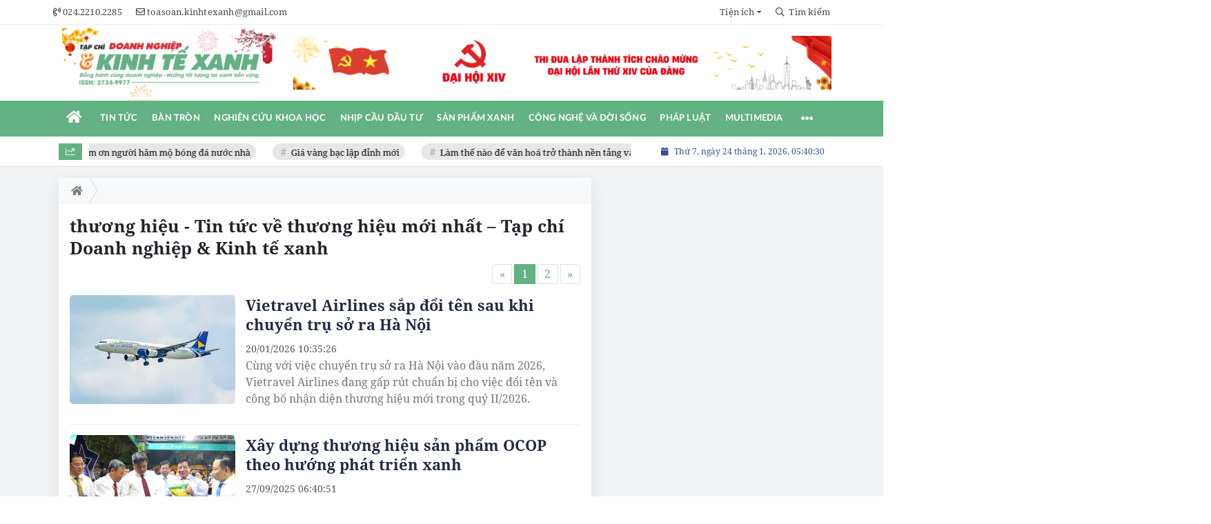

--- FILE ---
content_type: text/html; charset=UTF-8
request_url: https://www.doanhnghiepkinhtexanh.vn/tag/thuong-hieu.html
body_size: 24609
content:
<!DOCTYPE html>
<html lang="vi" xmlns="http://www.w3.org/1999/xhtml">
<head>
    <meta charset="utf-8"/>
    <meta http-equiv="X-UA-Compatible" content="IE=edge">
    <meta name="viewport" content="width=device-width, initial-scale=1.0, maximum-scale=5, user-scalable=1">
    <meta name="csrf-token" content="E9AU6IXHDVaXRmUwxhZjmZoxL3hkEt6u6p6T2irL">
    <link rel="icon" type="image/png" href="/uploads/images/setting/thangtapchidoanhnghiep/2021/10/01/logo-1633069838.png?ver=1769185074">

    
        <title>thương hiệu - Tin tức về thương hiệu mới nhất – Tạp chí Doanh nghiệp & Kinh tế xanh</title>
<meta name="description" content="thương hiệu - Tin tức, hình ảnh, video bài viết về thương hiệu cập nhật đầy đủ và mới nhất trên Tạp chí Doanh nghiệp &amp; Kinh tế xanh.">
<meta name="keywords" content="thương hiệu">
<meta name="robots" content="index,follow">
<meta property="fb:app_id" content="2503419203077231">
<meta name="google-site-verification" content="fj591lp46v2tz3WJzPgT7Pzzg74XTKC29Az-diMpGdE">
<meta name="revisit-after" content="1 days">
<meta name="MobileOptimized" content="device-width">
<meta name="HandheldFriendly" content="true">
<meta name="format-detection" content="telephone=no">
<link rel="canonical" href="https://www.doanhnghiepkinhtexanh.vn/tag/thuong-hieu.html"/>
<link rel="alternate" hreflang="vi-vn" href="https://www.doanhnghiepkinhtexanh.vn/tag/thuong-hieu.html"/>
<meta property="og:site_name" content="Tạp chí Doanh nghiệp & Kinh tế xanh" />
<meta property="og:type" content="website" />
<meta property="og:locale" content="vi_VN" />
<meta property="og:locale:alternate" content="vi_VN" />
<meta property="og:title" content="thương hiệu - Tin tức về thương hiệu mới nhất – Tạp chí Doanh nghiệp & Kinh tế xanh" />
<meta property="og:description" content="thương hiệu - Tin tức, hình ảnh, video bài viết về thương hiệu cập nhật đầy đủ và mới nhất trên Tạp chí Doanh nghiệp &amp; Kinh tế xanh." />
<meta property="og:image" content="https://www.doanhnghiepkinhtexanh.vn/uploads/images/2026/01/20/vietravel-airlines-1768879278.jpg" />
<meta property="og:image:height" content="630" />
<meta property="og:image:width" content="1200" />


<script type="application/ld+json">{"@context":"https:\/\/schema.org","@type":"WebPage","name":"Tạp chí Doanh nghiệp & Kinh tế xanh","description":"Tin tức mới nhất 24h nóng nhất về doanh nghiệp, kinh tế xanh, tin nhanh môi trường, xây dựng - dịch vụ nông, lâm nghiệp Việt Nam","url":"https:\/\/www.doanhnghiepkinhtexanh.vn\/tag\/thuong-hieu.html","image":"https:\/\/www.doanhnghiepkinhtexanh.vn\/uploads\/images\/setting\/huyhoang\/2025\/07\/23\/csmxh-1753257048.jpg"}</script><script type="application/ld+json">{"@context":"https:\/\/schema.org","@type":"Organization","name":"Tạp chí Doanh nghiệp & Kinh tế xanh","url":"https:\/\/www.doanhnghiepkinhtexanh.vn","logo":"https:\/\/www.doanhnghiepkinhtexanh.vn\/uploads\/images\/setting\/huyhoang\/2025\/07\/23\/chuan-1753257021.png","email":"toasoan.kinhtexanh@gmail.com","sameAs":"https:\/\/www.youtube.com\/channel\/UCajvZMhsTICBLjf2g1HbuEw"}</script>
            
    <link rel="stylesheet" href="/themes/tinhte/public/css/app.css?v=1769185074" type="text/css" />
<noscript><link href="/themes/tinhte/public/css/app.css?v=1769185074" rel="stylesheet" type="text/css"></noscript>

    <link href="/themes/tinhte/public/css/threads.css" rel="stylesheet" type="text/css"/>
    <link href="/themes/tinhte/public/css/detail.css?v=1769185074"
          rel="stylesheet" type="text/css"/>

        <style>
        :root {
            --site-content-width: 1140px;
            --color-primary: #64B183;
            --color-primary-rgb: 100, 177, 131;
            --color-secondary: #D63233;
            --color-secondary-rgb: 214, 50, 51;
            --header-bg-color: #fff;
            --header-text-color: #242424;
            --menu-bg-color: #fff;
            --menu-text-color: #FFFFFF;
            --menu-text-hover-color: #fff;
            --menu-background-hover-color: #64B183;
            --primary-font: NotoSerif, Arial, sans-serif;
            --heading-font: NotoSerif, Arial, sans-serif;
            --post-title-font: NotoSerif, Arial, sans-serif;
            --menu-font: Lato, Arial, sans-serif;
            --footer-bg-color: #FFFFFF;
            --footer-bg-secondary-color: #222;
            --footer-text-color: #000000;
            --copyright-bg-color: #000;
            --copyright-text-color: #d1d1d1;
            --menu-height: 50px;
            --menu-font-size: 14px;
            --menu-text-transform: uppercase;
            --mega-menu-columns: 5;
            --logo-header-width: 350px;
            --logo-mobile-width: 200px;
            --body-font-size: 16px;
            --h1:  clamp(30px, 2.4vw + 12px, 40px);
            --h2:  clamp(24px, 1.8vw + 8px, 28px);
            --h3:  clamp(20px, 1.2vw + 8px, 23px);
            --h4:  clamp(18px, 1.0vw + 6px, 20px);
            --h5:  17px;
            --h6:  16px;
            --lead: clamp(18px, 0.6vw + 14px, 20px);
            --paragraph: clamp(16px, 0.25vw + 15px, 18px);
            --small: 14px;
            --caption: 15px;
            --space-1: 8px;
            --space-2: 12px;
            --space-3: 16px;
            --space-4: 24px;
            --space-5: 32px;
            --space-6: 48px;
        }

        .count_cmt{
display:none !important;
}
#header_3 {
    z-index: 8;
}

@font-face {
  font-family: 'Roboto-Regular';
  src: url('/frontend/fonts/roboto_regular/roboto_regular.eot?#iefix') format('embedded-opentype'),  
  url('/frontend/fonts/roboto_regular/roboto_regular.woff2')  format('woff2'),
       url('/frontend/fonts/roboto_regular/roboto_regular.woff') format('woff'), 
       url('/frontend/fonts/roboto_regular/roboto_regular.ttf')  format('truetype'), 
       url('/frontend/fonts/roboto_regular/roboto_regular.svg#roboto_regular') format('svg');
  font-weight: normal;
  font-style: normal;
}

@font-face{
    font-family:'PlayfairDisplayBold';
    font-style:normal;
    font-weight:600;
    src:url("/frontend/fonts/PlayfairDisplayBold/PlayfairDisplayBold.ttf") format("truetype");
    
}
@font-face{
    font-family:'Merriweather';
    font-style:normal;
    font-weight:500;
    src:url("/frontend/fonts/Merriweather/Merriweather-Regular.ttf") format("truetype");
    
}
@font-face{
    font-family:'Merriweather';
    font-style:normal;
    font-weight:700;
    src:url("/frontend/fonts/Merriweather/Merriweather-Bold.ttf") format("truetype");
    
}

@font-face {
  font-family: 'NotoSerif';
  src: url('/frontend/fonts/NotoSerif/NotoSerif.woff')  format('woff'), url('/frontend/fonts/NotoSerif/NotoSerif.woff2')  format('woff2');
  font-weight: 400;
  font-style: normal;
}
@font-face {
    font-family: 'NotoSerif';
    src: url('/frontend/fonts/NotoSerif/NotoSerif-Bold.woff2') format('woff2'),
        url('/frontend/fonts/NotoSerif/NotoSerif-Bold.woff') format('woff');
    font-weight: 600;
    font-style: normal;
    font-display: swap;
}
.header-top-bar .menu>li>a img {
    width: 16px;
}
.category-popup {
    border-top:none !important;
}
.category-popup .category-menu>ul>li>a {
    color:#000000;
    font-weight: 500;
}
.horizontal-megamenu>.menu-item.is_home:hover >.menu-link{
    background:#b09965;
}


.title-box-category .parent-cat, .title-box-category .parent-cate , .widget-title .main-title{
    text-transform: uppercase;
}

.section-vedet .box-news-larger .description{
    font-size: 16px;
}
.box-cate-featured .item-news.full-thumb .title-news {
    font-size:18px;
    line-height: 24px;
}
.topbar-body .header-top-right .group-search{
margin-top:0;
}
.horizontal-megamenu>.menu-item>.menu-link, footer.footer-type-2 .menu_footer .menus>li>a {
     font-family: 'Roboto-Regular', Arial, Verdana, Helvetica, sans-serif;
     
}

.box-category.style-7 .title-box-category .inner-title {
    padding-top: 0;
    color: #fff;
    font-size: 22px;
}
.topbar-body .header-top-right .search {
    width: 100%;
    float: left;
}

.box-navigation .title a, .box-navigation span{
font-size:18px;
}
.tin_mau_vang_box {
    background: #dfdfdf;
}

#tin_noi_bat_6 .box-news-larger .thumb-art {
    width: 100%;
}
#tin_noi_bat_6 .tnb_meta {
    width: 100%;
    position: absolute;
    bottom: 0;
    padding: 25px;
    padding-left: 20%;
    background-color: rgba(0, 0, 0, 0.5);
    transition: all .3s;
    color: #ffffff;
    z-index: 2;
}

.wrapper-topstory .box-news-larger {
    position: relative;
}

.menu_footer .menus>li>a {
    text-align: left;
    color: rgb(221 0 38);
}
.footer_cf{
    background-color: #dd0026;
  color: #FFF;
    padding: 10px 0;
}
.header-top-right .search button[type=submit]{
    background-color: #dd0026;
}

.footer_cf a{
    color: #FFF;
}

.ndt-header .ndt-logo img {
      margin-top: 5px !important;
}


.ndt-header .promotions{
margin-top: 0;
}
.style_img_left .content .title {
    -webkit-line-clamp: 5;
    display: inline-block;
}
.breadcrumbs a {
    text-transform: uppercase;
}
.box-cate-featured .item-news .description {

    display: block;

}
.item-news-common p.meta-news {
    margin: 5px 0;
}



@media (max-width: 767px){
.footer_cf {

    text-align: left;
    padding-left: 15px;
}
.footer_cf p {
margin-bottom: 0px;
}
#header_3 .ndt-logo-mobile img {

    margin: 0;
float:left;

}
#header_3 .navbar-header {

}
.logo-footer img {

    max-height: 100px;

}
}



.header-top-right .news_hot_item {
    background-color: #00a751;
}

.header-top-right .news-new-item {
    background-color: #ed1d24;
}


.article-detail .article-content img {
        margin: 0 auto;
}

.title_button a{
    width: 135px;
}


@media (max-width: 992px)
{
#header_3 .nav>li>a {
text-align: left;
    padding-left: 40px;
}
#header_3 .open_sub {

    left: 0;

}
}

@media (min-width:1400px){
    .header-logo {
        height:70px
    }
    .horizontal-megamenu > .menu-item > .menu-link .nav-link-text {
        font-size:14px
    }
}


.box-quote .image-wrapper{
    display:none
}
.box-quote .box-news:after {
    content:"\f10e";
    font-family:'FontAwesome';
    color:#c5c5c5;
    position: absolute;
    bottom: -15px;
    right: 0;
}
.box-quote .box-news
{    margin-bottom: 15px;
    padding-bottom: 10px;
    
}
.box-quote .box-news:before {
    content:"";
    width:90%;
    height:1px;
    background: #c5c5c5;
    display: block;
    position: absolute;
    bottom: -5px;
    left: 0;
    
}
#hashtag-trending .has-marquee {
    -webkit-animation: marquee 85s linear infinite;
    animation: marquee 85s linear infinite;
}
.box-category.style-7 {
    background: var(--color-primary);
    padding: 0 15px;
    border-top: solid 8px #095e98;
    background: #0d202b;
    padding: 30px;
}
.header-type-1.bg-white .header-wrap-inner .header-bottom-row {
    border-bottom: 2px solid var(--color-primary);;
        border-top: 1px solid #e2e2e2;
    background: #f7f7f7;
}
.header-type-1.bg-white .header-wrap-inner .header-bottom-row .horizontal-megamenu>.menu-item:not(.is_home)>.menu-link .nav-link-text {
    color: #000;
    
}
.horizontal-megamenu>.menu-item.active>a {
    background: rgb(138 36 32);
}
.horizontal-megamenu>.menu-item.active>a .nav-link-text {
    color:#fff !important;
}
.header-type-1.bg-white .box-with-icon .info-box-icon {
    color: var(--color-primary);
}
.header-type-1.bg-white .header-wrap-inner .header-bottom-row .horizontal-megamenu>.menu-item.is_home >.menu-link .nav-link-text{
    color: var(--color-primary);
}
.header-type-1.bg-white .header-wrap-inner .header-bottom-row .horizontal-megamenu>.menu-item.is_home:hover >.menu-link .nav-link-text{
    color: #fff;
}
.header-type-1.bg-white .icon_menu .style_icon, .header-type-1.bg-white .info-box-content>* {
    color: var(--color-primary);
}
.header-type-1 .menu-item:hover>.menu-link {
    background:#d6d6d6;
}
.timestemp {
        color: #335183;
}
.header-type-1.bg-white .icon_menu .style_icon, .header-type-1.bg-white .icon_menu .style_icon:after, .header-type-1.bg-white .icon_menu .style_icon:before {
    background: var(--color-primary);;
}

.header-type-1.bg-white .header-wrap-inner .header-bottom-row .horizontal-megamenu>.menu-item>.menu-link:after {
    content: none;
}
.horizontal-megamenu>.menu-item>.menu-link .nav-link-text:after {
    content: none;
}
.horizontal-megamenu>.menu-item.active>.menu-link:after, .horizontal-megamenu>.menu-item:hover>.menu-link:after {
    width: 100%;
}
.horizontal-megamenu>.menu-item>.menu-link:after {
    content: "";
    position: absolute;
    bottom: 0;
    left: 0;
    width: 0;
    height: 3px;
    transition: width .4s cubic-bezier(.175,.885,.32,1.15);
    background-color: var(--color-primary);
}
.inner-section-media {
    background: #0d202b;
        overflow: hidden;
}
.section-multimedia.multimedia-4 .news-list-multimedia {
        padding-right: 15px;
    padding-left: 15px;
    padding-top: 15px;
}
.section-multimedia.multimedia-4 .box-news {
    margin-bottom: 0;
}

.widget-most-view .widget-title h6:after {
    content:none;
}

.widget-most-view .widget-title h6 span:before {
    content: "";
    width: 2px;
    height: 2px;
    background: var(--color-primary);
    position: absolute;
    left: 0;
    bottom: 2px;
    width: 5px;
    height: 16px;
}
.widget-most-view .widget-title h6{
    color: #000;
    background-color: transparent;
    padding:0
}
.widget-most-view .widget-title h6 span {
    position:relative;
        padding-left: 15px;
}
.title-box-category.default, .widget-title.default{
    border-bottom: solid 1px #F48633;
    height: 35px;
    display: flex;
    align-items: center;
}

.blogmultimediawidget .title-box-category.default{
    border-bottom: none;
    padding-bottom: 0;
}
.title-box-category.default .inner-title:before, .widget-title.default .inner-title:before {
    content: "";
    width: 2px;
    height: 2px;
    background: #F48633;
    position: absolute;
    left: 0;
    bottom: -7px;
    width: 8px;
    height: 30px;
}
.widget-title.style_9 .main-title:before {
    background: #F48633;
}
.title-box-category.default .inner-title,  .widget-title.default .inner-title{
    padding-left: 20px;
}
.multimedia-4 .title-box-category.default {
    margin-bottom: 0px;
}
/*.topbar_threadhot label {
        content: '';
    background: url(//static-znews.zadn.vn/images/stat.svg) no-repeat;
    background-size: contain;
    width: 24px;
    height: 24px;
        border-left: none;
}
.topbar_threadhot label i {
    display:none;
} */

.review-section .foru-containers {
        background-image: none;
    border-top: none;
}
.review-section .title-box-category.default {
    margin: 0;
}

.review-section {
    margin-top: 0;
    margin-bottom: 0;
}
.review-section .title-box-category.default .parent-cate, .review-section .widget-title.default .parent-cate {
    color: #000;
}
.review-section .main-content .threads .box-news .title a:hover {
    color:#ccc
}
.review-section .main-content {
    padding: 0 0px 12px;
    margin-top: 0;
}
.review-section .main-content .threads .box-news .title a {
    color: #000;
}
.review-section .main-content .threads::-webkit-scrollbar-thumb {
    border-radius: 10px;
    background-color: hsl(0deg 0% 80%);
}
.section-magazine {
    background: #095e98;
    background-image: linear-gradient(90deg,#044580,#005aab);
    padding: 30px 0;
}
.slick-carousel.carousel-nav-top .slick-next {
    right: 0;
    top: -38px;
}
.slick-carousel.carousel-nav-top .slick-prev {
    top: -38px;
    right: 40px;
    left: auto;
}
.image-wrapper>.image-small {
    padding-bottom: 66%;
}

.inner-section-video .title-box-category .inner-title{
    color: #000;
}
.section-magazine .album-list .article-item .album-type {
        background: #044783;
}


.section-magazine .album-list .article-item:hover .album-title>p  {
    color: var(--color-secondary);
}
.section-magazine .album-list .article-item:hover .album-type-icon, .section-magazine .album-list .article-item .album-title:before {
    background: var(--color-secondary);
}
.video .box-cate-featured-vertical.no-thumb .sub-news-cate .item:before {
    content: "\f144";
    width: 0;
    height: 0;
    font-size: 18px;
    background-color: transparent;
    position: absolute;
    left: 0;
    top: 18px;
    font-family:"Font Awesome\ 5 Pro";
        color: #383636;
}
.video .box-cate-featured-vertical.no-thumb .sub-news-cate .item {
    padding: 10px 0 10px 25px;
}
.video {
        background-color: #F7F7F7;
    padding: 15px;
}
.video .title a, .video .sub-news-cate .item a {
    color: #383636;
}
.section-bg-grey {
    background: #F7F7F7;
    padding: 15px;
}
.block-129 .title-box-category .parent-cate {
    background: #F7F7F7;
}
.tin_mega_store {
            background: #64B183;
    padding: 10px;
            border-top: none  !important;
}
.tin_mega_store .news-list a {
    color: #fff!important;
}
.tin_mega_store .number-top-view {
    font-style: italic;
}
.tin_mega_store .content {
    position: relative;
    padding-left: 45px;
    
}
.tin_mega_store .title-box-category {
    text-align:center;
}
.tin_mega_store  .title-box-category .parent-cate {
    float:none;
        font-size: 20px;
}
.tin_mega_store .title-box-category .inner-title:before {
    content:none;
}
.tin_mega_store .title-box-category.style_6 .inner-title {
    background: #29487d;
        color: #fff;
}
.icon_menu .style_icon {
    background: var(--color-primary);
}
.icon_menu .style_icon:after, .icon_menu .style_icon:before {
    position: absolute;
    display: block;
    left: 0;
    width: 100%;
    height: 2px;
    background: var(--color-primary);
    content: "";
    transition-duration: .3s,.3s;
    transition-delay: .3s,0s;
}
.meta-news .cat, .cat-in-thumb {
    display:none;
}
.article-detail .article-content {
    font-size: 17px;
    
}
.category-popup .category-menu>ul {
        justify-content: center;
}
.bia-bao .main-title {
        display:none;
}
.bia-bao .widget-title.default {
    border-bottom: solid 3px var(--color-primary);
    
}
.bia-bao .slick-carousel .slick-dots {
    top: -38px;
    right: 0;
    left: auto;
    text-align: right;
    bottom: auto;
}
.bia-bao .image-wrapper {
    border-radius:5px
}
.header-type-2 .header-bottom-row {
    border-bottom: 2px solid var(--color-primary);
    background: var(--color-primary);
}
.horizontal-megamenu>.menu-item>.menu-link .nav-link-text, .horizontal-megamenu>.menu-item.menu-more .info-box-icon {
    color: #fff;
}
.header-type-2 .menu-item.active:not(.is_home) >.menu-link {
        background: #ca0a0a;
}
.horizontal-megamenu>.menu-item.active>.menu-link .nav-link-text:after {
    content:none
}
.header-type-2 .horizontal-megamenu>.menu-item>.menu-link.link-home {
    width:45px
}
.group-links-groups {
    height: auto;
    overflow: visible;
    padding-right: 0;
}
.featured-news-horizontal {
    padding: 15px;
    background: #a2cab3;
    margin-top: -15px;
}
.multimedia-plus.multimedia-mobile {
    background: #feede1;
}
.tin_video_index .box-news-larger .content .title a {
    color: #000;
}
.section_video.video-type-2 .tin_video_index {
    background-color: #feede1;
}
.text-company {
    display:none;
}


.widget-poll .poll-question {
    font-weight: 700;
    font-size: 16px;
    font-family: "Merriweather", Arial;
}
#subscribe {
    background: #64b183;
    display:none;
}
#subscribe .btn-subcribe {
    background: #d63135;
    border: 1px solid #d73135;
}
.article-detail .article-content {
    font-family: NotoSerif, sans-serif !important;
    text-align: justify;
}
.article-detail .article-content * {
    font-family: NotoSerif, sans-serif !important;
    font-size: 19px;
    line-height: 1.65;
}
.article-detail em {
    font-size: 19px;
}
.article-detail .sapo {
    font-size: 19px;
    line-height: 32px;
}
.article-detail .article-content h4, .article-detail .article-content h4 * {
    font-size:18px !important;
    font-family: NotoSerif, sans-serif !important;
    line-height: 1.2;
}
.article-detail .article-content h2, .article-detail .article-content h2 * {
    font-size: 22px !important;
    font-family: NotoSerif, sans-serif !important;
    line-height: 1.2;
}
.article-detail .article-content h3, .article-detail .article-content h3 * {
    font-size:20.4px !important;
    font-family: NotoSerif, sans-serif !important;
    line-height: 1.2;
}
.article-detail .article-content h2, .article-detail .article-content h3, .article-detail .article-content h4 {
    font-family:  NotoSerif, sans-serif !important;
}
.box-category.style-9 .title-box-category.default {
    border: none;
}
.box-category.style-9 .title-box-category.default .inner-title:before {
    content: "\f8d9";
}
.horizontal-megamenu>.menu-item.is_home .menu-link .nav-link-text {
    color: #ffffff;
}
.extraInfo .author-meta , .extraInfo .view-count, .extraInfo .comment-count{
    display:none;
}
.title-box-category, .widget .widget-title {
    color: var(--color-secondary);
}
.meta-news .cat, .meta-news .time-public, .meta-news .view-count {
    font-size: 14px;
}

.title-box-category .sub-cate {
    font-size: 16px;
}
.section-vedet .sub-news-top .content>.title>a, .section-vedet .other-news .title-news, .box-featured-article .side .box-news .title {
        font-size: 18px;
}
.box-news>.content>.title>a:hover, .item-news .content .title a:hover {
    color: var(--color-secondary);
}
.box-cate-featured .item-news .title-news {
    -webkit-line-clamp: 6;
}
.article-detail .relate-container.type-2 ul li .title {
    font-size: 18px;
    line-height: 24px;
}
#promotion-93 {
    margin-bottom: 30px;
}

.box-cate-featured-v2 .wrap-sum-news, .box-cate-featured-v2 .article-sub-right, .moi_cap_nhat .style_img_left .content, .box-other-articles .style_img_left .content {
    display: flex;
    flex-direction: column;
}
.box-cate-featured .item-news .description, .moi_cap_nhat .style_img_left .content .description, .box-other-articles .description {
    order: 3;
}
.widget-most-view.type-default .item .article-title, .widget .article-title {
    font-size: 17px;
    display: block;
}
.widget-posts.type-2 .widget-content .item .info-wrapper .article-title {
    -webkit-line-clamp: 8;
}
.box-news-larger .content>.title {
    font-size: 24px;
}
.box-featured-article .description, .box-other-articles .description {
    font-size: 16px;
}
.widget-most-view.type-2 .item .article-title {
    font-size: 17px;
}
.widget-posts.type-2 .widget-content .item .image-wrapper {
    display: none;
}
.widget-posts.type-2 .widget-content .item .info-wrapper {
    margin-right: 0;
}
.box-featured-article .description, .box-other-articles .description {
    -webkit-line-clamp: 6;
}
#call-to-action .icon-box-wrapper .icon-box-icon {
    order: 2;
}

#call-to-action .icon-box-wrapper .icon-box-icon .elementor-icon {
    color: #fff;
    margin-right: 0;
}
.border-top {
  position: relative;
  padding-top: 20px;
}
.border-top:before {
  width: auto;
  background: #e5e5e5;
  height: 1px;
  position: absolute;
  top: 0;
  left: 15px;
  right: 15px;
  content: '';
}
.site-header__tool .social {
    display:none;
}
.title-box-category.style_6 .main-title:after, .title-box-category.style_6 .main-title:before, .title-box-category.style_6 .parent-cate:after, .title-box-category.style_6 .parent-cate:before, .widget-title.style_6 .main-title:after, .widget-title.style_6 .main-title:before, .widget-title.style_6 .parent-cate:after, .widget-title.style_6 .parent-cate:before {
    background: #ffffff;
}
@media (min-width: 1200px){
    .header-logo {
    height: 95px;
    max-height:95px;
    }
}
@media screen and (max-width: 991px){
    .box-with-icon .info-box-icon {
    color: var(--color-primary);
    background: none;
}
}

@media screen and (min-width: 991px){
    #call-to-action .icon-box-wrapper .icon-box-content {
    flex-grow: 0;
    margin-right: 15px;
}
    .box-cate-featured .item-news .title-news, .box-cate-featured-v2 .sub-news-cate .item-news .title-news {
    font-size: 18px;
    line-height: 24px;
}
.box-other-articles .box-news .title, .box-other-articles .item-news .title{
    font-size: 22px;
    line-height: 28px;
}
    .title-box-category .parent-cate {
        min-width:280px;
    }
    .header-wrap-inner {
        display: flex;
        flex-direction: column;
    }
    .header-type-2 .home_topbar {
       order: 3;
    }
    .section_container.blogcolumn11widget{
        border-bottom: 1px solid #e5e5e5;
    }
    .header-wrap-inner.sticky .header-top-row {
    display:none;
    }
   .header-type-2 .header-logo {
    max-height: 110px;
    height: auto;
  }
.moi_cap_nhat .item-news .style_img_left .title {
    font-size: 22px;
    line-height: 30px;
        margin: 0;
}
  .moi_cap_nhat .style_img_left .content .description {
          font-size: 16px;
              margin: 0;
  }
}
@media screen and (max-width: 480px) {
    .title-box-category.default {
       border-bottom: solid 2px #f38634;
    }
}

.box-category.style-9:before {
  
    background: #64b183;
}
.the-article-header .header-overlay {
    display:none;
}
.wnquote:after {
    content: "\201D";
    bottom: -76px;
    right: 10px;
}
.wnquote:before {
    content: "\201C";
    top: -45px;
    left: 10px;
}
.block-129 .widget-content{
    background: #a2cab3;
    padding: 15px;
}
.block-partners {
    padding: 20px 0 20px;
    margin-bottom: 15px;
}
.newspaper-details-info .description, .newspaper-metadata .metadata-item:last-child
 {
    display: none;
}
.block-partners .title-box-category.default {
    justify-content: center;
    text-align: center;
}    </style>
    <script>
        var WN_Data = {
            app_url: "https://doanhnghiepkinhtexanh.vn",
            prefix_url: "",
            full_url: "https://www.doanhnghiepkinhtexanh.vn",
            locale: "vi",
            user_id: null,
            user: null,
            session_id: "Dp6Kknw2afDw3WFwxBbKJR8DnBkG6NOeR7rINxtc",
            tracking_disabled: 1        };

    </script>
    
    
            <!-- Google tag (gtag.js) -->
<script async src="https://www.googletagmanager.com/gtag/js?id=G-H9343SLQ8F"></script>
<script>
  window.dataLayer = window.dataLayer || [];
  function gtag(){dataLayer.push(arguments);}
  gtag('js', new Date());

  gtag('config', 'G-H9343SLQ8F');
</script>        <script async src="https://pagead2.googlesyndication.com/pagead/js/adsbygoogle.js?client=pub-6488612448809020"
        crossorigin="anonymous"></script>
        </head>
<body
    class="threads tags page-bg-grey  layout_wide layout-type-standard" >
<div id="app">
                
            <header class="header-wrap header-type-2 ">
    <form id="logout-form" action="https://www.doanhnghiepkinhtexanh.vn/logout" method="POST" style="display: none;">
        <input type="hidden" name="_token" value="E9AU6IXHDVaXRmUwxhZjmZoxL3hkEt6u6p6T2irL">
    </form>
        <div class="header-wrap-inner">
        <div class="header-top-bar top-bar-1">
        <div class="container">
            <div class="row flex-row justify-content-between top-bar-inner">
                <div class="whb-column header-column-left">
                    <div class="wd-header-nav">
                        <ul class="menu">
                                                                                    <li>
                                <a href="tel:024.2210.2285">
                                    <i class="far fa-phone-volume"></i>
                                    <span>024.2210.2285</span>
                                </a>
                            </li>
                                                                                    <li>
                                <a href="mailto:toasoan.kinhtexanh@gmail.com">
                                    <i class="far fa-envelope"></i>
                                    <span>toasoan.kinhtexanh@gmail.com</span>
                                </a>
                            </li>
                                                    </ul>
                    </div>
                </div>
                <div class="whb-column header-column-right">
                    <ul  class="menu menu-top-bar">
                    <li class="menu-item dropdown menu-item-default">
            <a href="#"  class="dropdown-toggle" id="dropdownMenuLink" role="button" data-toggle="dropdown" data-display="static" aria-expanded="false"  title="Tiện ích">
                                                <span class="nav-link-text">Tiện ích</span>
                            </a>
                        <div class="dropdown-menu dropdown-menu-right" aria-labelledby="dropdownMenuLink">
                                <a class="dropdown-item "  title="Lịch âm" href="/tien-ich/lich-am">Lịch âm</a>
                                <a class="dropdown-item "  title="Giá vàng" href="/tien-ich/gia-vang-hom-nay">Giá vàng</a>
                                <a class="dropdown-item "  title="Tết nguyên đán" href="/tien-ich/dem-nguoc-tet-nguyen-dan">Tết nguyên đán</a>
                            </div>
                    </li>
        
            </ul>
                    <ul class="menu">
                                                <li class="cursor-pointer text-center show-search-form">
                            <div class="box-icon-wrapper">
                                <span><i class="far fa-search"></i> Tìm kiếm</span>
                            
                            </div>
                                                        <div class="tdb-drop-down-search" aria-labelledby="td-header-search-button">
                                <div class="tdb-drop-down-search-inner">
                                    <form method="get" class="tdb-search-form" action="https://www.doanhnghiepkinhtexanh.vn/tim-kiem.html">
                                        <div class="tdb-search-form-inner">
                                            <input class="tdb-head-search-form-input" type="text" value=""
                                                name="keyword" placeholder="Tìm kiếm..." autocomplete="off">
                                            <button class="wpb_button wpb_btn-inverse btn tdb-head-search-form-btn"
                                                    type="submit">
                                                <span>Tìm kiếm</span>
                                            </button>
                                        </div>
                                    </form>
                                    <div class="tdb-aj-search"></div>
                                </div>
                            </div>
                                                    </li>
                                                                    </ul>
                                                                                </div>
            </div>
        </div>
    </div>
        <div class="header-top-row whb-flex-flex-right">
            <div class="container">
                <div class="flex-row flex-nowrap justify-content-between general-header-inner">
                    <div class="whb-column header-column-left whb-visible-lg">
                        <div class="site-logo">
    <a title="Tạp chí Doanh nghiệp &amp; Kinh tế xanh" href="/" class="header-logo" style="width: 350px">
                <img width="350" height="70" src="https://doanhnghiepkinhtexanh.vn/uploads/setting/loitran/2026/01/01/kinh-te-xanh-1767239764.png?ver=1769185074" alt="Tạp chí Doanh nghiệp &amp; Kinh tế xanh">
    </a>
</div>                    </div>
                    
                    <div class="header-column-right whb-column whb-visible-lg">
                                                <div class="no-margin-ads">
                            <div data-position="top.right" class="qc_container qc_rotation"><a href="#"  target="_blank"  rel="nofollow" title="Quảng cáo #162" class="promotions">
                        <img src="https://doanhnghiepkinhtexanh.vn/uploads/qc/phamvanbinh/2026/01/14/dhd2-1768369983.png" alt="Quảng cáo #162">
                    </a>
            </div>
                        </div>
                                                                    </div>

                                        <div class="whb-column mobile-left whb-hidden-lg">
                        <div class="mobile-logo">
                            <a title="Tạp chí Doanh nghiệp &amp; Kinh tế xanh" href="/" class="header-logo" style="width: 200px;">
                <img src="https://doanhnghiepkinhtexanh.vn/uploads/setting/loitran/2026/01/01/kinh-te-xanh-1767239770.png?ver=1769185074" alt="Tạp chí Doanh nghiệp &amp; Kinh tế xanh" width="200" height="50">
    </a>                        </div>
                    </div>
                    
                    <div class="whb-column mobile-right whb-hidden-lg">
                        <div class="woodmart-info-box cursor-pointer text-center">
                            <div class="box-icon-wrapper  box-with-icon box-icon-simple">
                                <a href="tel:024.2210.2285" class="info-box-icon">
                                    <i class="fal fa-phone-volume"></i>
                                </a>
                            </div>

                        </div>
                        <div class="woodmart-info-box cursor-pointer text-center">
                            <div class="box-icon-wrapper  box-with-icon box-icon-simple">
                                <a href="mailto:toasoan.kinhtexanh@gmail.com" class="info-box-icon">
                                    <i class="fal fa-envelope"></i>
                                </a>
                            </div>

                        </div>
                        <div class="woodmart-info-box cursor-pointer text-center show-search-form">
                            <div class="box-icon-wrapper  box-with-icon box-icon-simple">
                                <div class="info-box-icon">
                                    <i class="fal fa-search"></i>
                                </div>
                            </div>
                            <div class="tdb-drop-down-search" aria-labelledby="td-header-search-button">
                                <div class="tdb-drop-down-search-inner">
                                    <form method="get" class="tdb-search-form" action="https://www.doanhnghiepkinhtexanh.vn/tim-kiem.html">
                                        <div class="tdb-search-form-inner">
                                            <input class="tdb-head-search-form-input" type="text" value=""
                                                   name="keyword" placeholder="Tìm kiếm..." autocomplete="off">
                                            <button class="wpb_button wpb_btn-inverse btn tdb-head-search-form-btn"
                                                    type="submit">
                                                <span>Tìm kiếm</span>
                                            </button>
                                        </div>
                                    </form>
                                    <div class="tdb-aj-search"></div>
                                </div>
                            </div>
                        </div>
                                                <div class="mobile-nav-icon mobile-trigger">
                            <div class="icon_menu"><span class="style_icon"></span></div>
                        </div>
                    </div>
                                    </div>
            </div>
        </div>
        <div class="home_topbar">
    <div class="container">

        <div class="topbar-body">
            <div class="row">
                <div class="topbar_threadhot col-lg-9 col-12">
                    <div id="widget-ticker">
                                                    <span class="label f-rbs"><i class="fal fa-chart-line" aria-hidden="true"></i></span>
                            <div id="hashtag-trending" class="timeline">
                                                                <ul class="has-marquee">
                                                                                                    <li class="hash-tag-item">
                                                                                    <a href="https://www.doanhnghiepkinhtexanh.vn/hlv-kim-sang-sik-gui-loi-cam-on-nguoi-ham-mo-bong-da-nuoc-nha-a43847.html" title="HLV Kim Sang Sik gửi lời cảm ơn người hâm mộ bóng đá nước nhà">
                                                HLV Kim Sang Sik gửi lời cảm ơn người hâm mộ bóng đá nước nhà
                                            </a>
                                                                            </li>
                                                                    <li class="hash-tag-item">
                                                                                    <a href="https://www.doanhnghiepkinhtexanh.vn/gia-vang-bac-lap-dinh-moi-a43846.html" title="Giá vàng bạc lập đỉnh mới">
                                                Giá vàng bạc lập đỉnh mới
                                            </a>
                                                                            </li>
                                                                    <li class="hash-tag-item">
                                                                                    <a href="https://www.doanhnghiepkinhtexanh.vn/lam-the-nao-de-van-hoa-tro-thanh-nen-tang-va-dong-luc-phat-trien-kinh-te-xa-hoi-a43599.html" title="Làm thế nào để văn hoá trở thành nền tảng và động lực phát triển kinh tế - xã hội">
                                                Làm thế nào để văn hoá trở thành nền tảng và động lực phát triển kinh tế - xã hội
                                            </a>
                                                                            </li>
                                                                    <li class="hash-tag-item">
                                                                                    <a href="https://www.doanhnghiepkinhtexanh.vn/phan-dau-tong-kim-ngach-xuat-khau-nong-lam-thuy-san-nam-2026-dat-tu-73-den-74-ty-usd-a43837.html" title="Phấn đấu tổng kim ngạch xuất khẩu nông, lâm, thủy sản năm 2026 đạt từ 73 đến 74 tỷ USD">
                                                Phấn đấu tổng kim ngạch xuất khẩu nông, lâm, thủy sản năm 2026 đạt từ 73 đến 74 tỷ USD
                                            </a>
                                                                            </li>
                                                                    <li class="hash-tag-item">
                                                                                    <a href="https://www.doanhnghiepkinhtexanh.vn/ha-tinh-nong-dan-chu-dong-phong-chong-ret-cho-dan-vat-nuoi-a43836.html" title="Hà Tĩnh: Nông dân chủ động phòng chống rét cho đàn vật nuôi">
                                                Hà Tĩnh: Nông dân chủ động phòng chống rét cho đàn vật nuôi
                                            </a>
                                                                            </li>
                                                                    <li class="hash-tag-item">
                                                                                    <a href="https://www.doanhnghiepkinhtexanh.vn/danh-bai-u23-han-quoc-tren-cham-11m-u23-viet-nam-gianh-hang-ba-giai-vo-dich-u23-chau-a-2026-a43845.html" title="Đánh bại U23 Hàn Quốc trên chấm 11m, U23 Việt Nam giành Hạng Ba giải vô địch U23 châu Á 2026">
                                                Đánh bại U23 Hàn Quốc trên chấm 11m, U23 Việt Nam giành Hạng Ba giải vô địch U23 châu Á 2026
                                            </a>
                                                                            </li>
                                                                                                </ul>
                                                            </div>
                                            </div>
                </div>
                                <div class="col-lg-3 col-12 d-flex align-items-center">
                     
                                        <div class="timestemp">
                        <i class="fa fa-calendar" aria-hidden="true"></i>  <div id="clock" class="smallfont" style="margin-left:5px;">Thứ 6, ngày 16 tháng 8, 2019, 8:36:21 Chiều</div>
                    </div>
                                                        </div>
                            </div>
        </div>
    </div>
</div>
<div class="clearfix"></div>
        <div class="header-bottom-row whb-visible-lg">
        <div class="container">
        <div class="row">
     
            <nav class="navbar navbar-expand-sm navbar-expand-full ">
                                <ul  class="navbar-nav menu-container horizontal-megamenu main-menu hover_simple">
        <li class="menu-item is_home hidden-xs">
        <a title="Trang chủ" href="https://www.doanhnghiepkinhtexanh.vn" class="menu-link link-home" rel="noopener">
            <span class="nav-link-text"><i class="fa fa-home" aria-hidden="true"></i></span>
        </a>
    </li>
                <li class="menu-item menu-item-default  ">
            <a class="menu-link" href="https://www.doanhnghiepkinhtexanh.vn/c/tin-tuc"  title="Tin tức" rel="noopener">
                                                    <span class="nav-link-text">Tin tức</span>
                            </a>
                                            <ul  class="sub-menu">
            <li class="sub-menu-item menu-item-default  ">
            <a class="menu-link" href="https://www.doanhnghiepkinhtexanh.vn/c/dai-hoi-dang-cac-cap"  title="Đại hội Đảng các cấp" rel="noopener">
                                                    <span class="nav-link-text">Đại hội Đảng các cấp</span>
                            </a>
                    </li>
            <li class="sub-menu-item menu-item-default  ">
            <a class="menu-link" href="https://www.doanhnghiepkinhtexanh.vn/c/trong-nuoc"  title="Trong nước" rel="noopener">
                                                    <span class="nav-link-text">Trong nước</span>
                            </a>
                    </li>
            <li class="sub-menu-item menu-item-default  ">
            <a class="menu-link" href="https://www.doanhnghiepkinhtexanh.vn/c/the-gioi"  title="Thế giới" rel="noopener">
                                                    <span class="nav-link-text">Thế giới</span>
                            </a>
                    </li>
            <li class="sub-menu-item menu-item-default  ">
            <a class="menu-link" href="https://www.doanhnghiepkinhtexanh.vn/c/dia-phuong"  title="Địa phương" rel="noopener">
                                                    <span class="nav-link-text">Địa phương</span>
                            </a>
                    </li>
            <li class="sub-menu-item menu-item-default   last-item">
            <a class="menu-link" href="https://www.doanhnghiepkinhtexanh.vn/c/hiep-hoi"  title="Hiệp hội" rel="noopener">
                                                    <span class="nav-link-text">Hiệp hội</span>
                            </a>
                    </li>
    </ul>
                    </li>
            <li class="menu-item menu-item-default  ">
            <a class="menu-link" href="https://www.doanhnghiepkinhtexanh.vn/c/ban-tron"  title="Bàn tròn" rel="noopener">
                                                    <span class="nav-link-text">Bàn tròn</span>
                            </a>
                                            <ul  class="sub-menu">
            <li class="sub-menu-item menu-item-default  ">
            <a class="menu-link" href="https://www.doanhnghiepkinhtexanh.vn/c/suu-tam-bien-dich-khao-cuu"  title="Sưu tầm - Biên dịch - Khảo cứu" rel="noopener">
                                                    <span class="nav-link-text">Sưu tầm - Biên dịch - Khảo cứu</span>
                            </a>
                    </li>
            <li class="sub-menu-item menu-item-default  ">
            <a class="menu-link" href="https://www.doanhnghiepkinhtexanh.vn/c/nghien-cuu-trao-doi"  title="Nghiên cứu - Trao đổi" rel="noopener">
                                                    <span class="nav-link-text">Nghiên cứu - Trao đổi</span>
                            </a>
                    </li>
            <li class="sub-menu-item menu-item-default   last-item">
            <a class="menu-link" href="https://www.doanhnghiepkinhtexanh.vn/c/van-hoa-doanh-nghiep"  title="Văn hóa – Doanh nghiệp" rel="noopener">
                                                    <span class="nav-link-text">Văn hóa – Doanh nghiệp</span>
                            </a>
                    </li>
    </ul>
                    </li>
            <li class="menu-item menu-item-default  ">
            <a class="menu-link" href="https://www.doanhnghiepkinhtexanh.vn/c/nghien-cuu-khoa-hoc"  title="Nghiên cứu khoa học" rel="noopener">
                                                    <span class="nav-link-text">Nghiên cứu khoa học</span>
                            </a>
                                            <ul  class="sub-menu">
            <li class="sub-menu-item menu-item-default  ">
            <a class="menu-link" href="https://www.doanhnghiepkinhtexanh.vn/c/thong-tin-toa-soan"  title="Thông tin toà soạn" rel="noopener">
                                                    <span class="nav-link-text">Thông tin toà soạn</span>
                            </a>
                    </li>
            <li class="sub-menu-item menu-item-default   last-item">
            <a class="menu-link" href="https://www.doanhnghiepkinhtexanh.vn/c/ket-qua-nghien-cuu"  title="Kết quả nghiên cứu" rel="noopener">
                                                    <span class="nav-link-text">Kết quả nghiên cứu</span>
                            </a>
                    </li>
    </ul>
                    </li>
            <li class="menu-item menu-item-default  ">
            <a class="menu-link" href="https://www.doanhnghiepkinhtexanh.vn/c/nhip-cau-dau-tu"  title="Nhịp cầu đầu tư" rel="noopener">
                                                    <span class="nav-link-text">Nhịp cầu đầu tư</span>
                            </a>
                                            <ul  class="sub-menu">
            <li class="sub-menu-item menu-item-default  ">
            <a class="menu-link" href="https://www.doanhnghiepkinhtexanh.vn/c/chinh-sach"  title="Chính sách" rel="noopener">
                                                    <span class="nav-link-text">Chính sách</span>
                            </a>
                    </li>
            <li class="sub-menu-item menu-item-default  ">
            <a class="menu-link" href="https://www.doanhnghiepkinhtexanh.vn/c/thi-truong"  title="Thị trường" rel="noopener">
                                                    <span class="nav-link-text">Thị trường</span>
                            </a>
                    </li>
            <li class="sub-menu-item menu-item-default  ">
            <a class="menu-link" href="https://www.doanhnghiepkinhtexanh.vn/c/tai-chinh"  title="Tài chính" rel="noopener">
                                                    <span class="nav-link-text">Tài chính</span>
                            </a>
                    </li>
            <li class="sub-menu-item menu-item-default   last-item">
            <a class="menu-link" href="https://www.doanhnghiepkinhtexanh.vn/c/bat-dong-san"  title="Bất động sản" rel="noopener">
                                                    <span class="nav-link-text">Bất động sản</span>
                            </a>
                    </li>
    </ul>
                    </li>
            <li class="menu-item menu-item-default  ">
            <a class="menu-link" href="https://www.doanhnghiepkinhtexanh.vn/c/san-pham-xanh"  title="Sản phẩm xanh" rel="noopener">
                                                    <span class="nav-link-text">Sản phẩm xanh</span>
                            </a>
                                            <ul  class="sub-menu">
            <li class="sub-menu-item menu-item-default  ">
            <a class="menu-link" href="https://www.doanhnghiepkinhtexanh.vn/c/sieu-thi"  title="Siêu thị" rel="noopener">
                                                    <span class="nav-link-text">Siêu thị</span>
                            </a>
                    </li>
            <li class="sub-menu-item menu-item-default  ">
            <a class="menu-link" href="https://www.doanhnghiepkinhtexanh.vn/c/quay-ocop"  title="Quầy OCOP" rel="noopener">
                                                    <span class="nav-link-text">Quầy OCOP</span>
                            </a>
                    </li>
            <li class="sub-menu-item menu-item-default   last-item">
            <a class="menu-link" href="https://www.doanhnghiepkinhtexanh.vn/c/cam-nang-nong-nghiep"  title="Cẩm nang nông nghiệp" rel="noopener">
                                                    <span class="nav-link-text">Cẩm nang nông nghiệp</span>
                            </a>
                    </li>
    </ul>
                    </li>
            <li class="menu-item menu-item-default  ">
            <a class="menu-link" href="https://www.doanhnghiepkinhtexanh.vn/c/cong-nghe-va-doi-song"  title="Công nghệ và Đời sống" rel="noopener">
                                                    <span class="nav-link-text">Công nghệ và Đời sống</span>
                            </a>
                                            <ul  class="sub-menu">
            <li class="sub-menu-item menu-item-default  ">
            <a class="menu-link" href="https://www.doanhnghiepkinhtexanh.vn/c/chuyen-doi-so"  title="Chuyển đổi số" rel="noopener">
                                                    <span class="nav-link-text">Chuyển đổi số</span>
                            </a>
                    </li>
            <li class="sub-menu-item menu-item-default  ">
            <a class="menu-link" href="https://www.doanhnghiepkinhtexanh.vn/c/ung-dung"  title="Ứng dụng" rel="noopener">
                                                    <span class="nav-link-text">Ứng dụng</span>
                            </a>
                    </li>
            <li class="sub-menu-item menu-item-default  ">
            <a class="menu-link" href="https://www.doanhnghiepkinhtexanh.vn/c/chuyen-dong-xanh"  title="Chuyển động xanh" rel="noopener">
                                                    <span class="nav-link-text">Chuyển động xanh</span>
                            </a>
                    </li>
            <li class="sub-menu-item menu-item-default   last-item">
            <a class="menu-link" href="https://www.doanhnghiepkinhtexanh.vn/c/van-hoa-the-thao"  title="Văn hóa - Thể thao" rel="noopener">
                                                    <span class="nav-link-text">Văn hóa - Thể thao</span>
                            </a>
                                            <ul  class="sub-menu">
            <li class="sub-menu-item menu-item-default  ">
            <a class="menu-link" href="https://www.doanhnghiepkinhtexanh.vn/c/nhan-vat"  title="Nhân vật" rel="noopener">
                                                    <span class="nav-link-text">Nhân vật</span>
                            </a>
                    </li>
            <li class="sub-menu-item menu-item-default  ">
            <a class="menu-link" href="https://www.doanhnghiepkinhtexanh.vn/c/the-thao"  title="Thể thao" rel="noopener">
                                                    <span class="nav-link-text">Thể thao</span>
                            </a>
                    </li>
            <li class="sub-menu-item menu-item-default   last-item">
            <a class="menu-link" href="https://www.doanhnghiepkinhtexanh.vn/c/du-lich"  title="Du lịch" rel="noopener">
                                                    <span class="nav-link-text">Du lịch</span>
                            </a>
                    </li>
    </ul>
                    </li>
    </ul>
                    </li>
            <li class="menu-item menu-item-default  ">
            <a class="menu-link" href="https://www.doanhnghiepkinhtexanh.vn/c/phap-luat"  title="Pháp luật" rel="noopener">
                                                    <span class="nav-link-text">Pháp luật</span>
                            </a>
                                            <ul  class="sub-menu">
            <li class="sub-menu-item menu-item-default  ">
            <a class="menu-link" href="https://www.doanhnghiepkinhtexanh.vn/c/pho-bien-phap-luat"  title="Phổ biến pháp luật" rel="noopener">
                                                    <span class="nav-link-text">Phổ biến pháp luật</span>
                            </a>
                    </li>
            <li class="sub-menu-item menu-item-default   last-item">
            <a class="menu-link" href="https://www.doanhnghiepkinhtexanh.vn/c/ban-doc-phap-ly"  title="Bạn đọc - Pháp lý" rel="noopener">
                                                    <span class="nav-link-text">Bạn đọc - Pháp lý</span>
                            </a>
                    </li>
    </ul>
                    </li>
            <li class="menu-item menu-item-default   last-item">
            <a class="menu-link" href="https://www.doanhnghiepkinhtexanh.vn/c/multimedia"  title="Multimedia" rel="noopener">
                                                    <span class="nav-link-text">Multimedia</span>
                            </a>
                    </li>
            <li class="menu-item menu-more">
        <div data-toggle="dropdown" class="menu-link woodmart-info-box">
            <div class="box-icon-wrapper  box-with-icon box-icon-simple">
                <span class="info-box-icon">
                    <i class="fas fa-ellipsis-h"></i>
                </span>
            </div>
        </div>

        <div class="dropdown-menu dropdown-fullwidth category-popup"
            aria-labelledby="dropdownMenuButton">
                                    <ul class="channels-menu">
                                <li>
                    <a href="https://www.doanhnghiepkinhtexanh.vn/video" title="Video" class="notranslate">
                        <span class="icon mr-3 d-flex">
                            <svg xmlns="http://www.w3.org/2000/svg" width="24" height="24"
                                viewBox="0 0 24 24">
                                <g id="Group_1919" data-name="Group 1919" transform="translate(-27 -602)">
                                    <rect id="Rectangle_1674" data-name="Rectangle 1674" width="24"
                                        height="24" transform="translate(27 602)" fill="#e8e8e8"
                                        opacity="0"></rect>
                                    <path id="play_1_" data-name="play (1)"
                                        d="M10.109,20.218A10.109,10.109,0,0,1,2.96,2.96a10.109,10.109,0,0,1,14.3,14.3,10.043,10.043,0,0,1-7.148,2.961Zm0-18.639a8.53,8.53,0,1,0,8.53,8.53A8.54,8.54,0,0,0,10.109,1.579ZM7.068,15.119V5.17l8.01,5Zm1.58-7.1v4.268l3.437-2.124Zm0,0"
                                        transform="translate(29 604.001)" fill="#008837"></path>
                                </g>
                            </svg>
                        </span>
                        <span>Video</span>
                    </a>
                </li>
                                                <li>
                    <a href="https://www.doanhnghiepkinhtexanh.vn/photo" title="Ảnh">
                        <span class="icon mr-3 d-flex">
                            <svg xmlns="http://www.w3.org/2000/svg" width="24" height="24"
                                viewBox="0 0 24 24">
                                <g id="Group_1920" data-name="Group 1920" transform="translate(-202 -602)">
                                    <rect id="Rectangle_1675" data-name="Rectangle 1675" width="24"
                                        height="24" transform="translate(202 602)" fill="#e8e8e8"
                                        opacity="0"></rect>
                                    <g id="picture" transform="translate(205.163 570.199)">
                                        <g id="Group_1562" data-name="Group 1562"
                                            transform="translate(0 35.801)">
                                            <g id="Group_1561" data-name="Group 1561"
                                                transform="translate(0 0)">
                                                <path id="Path_741" data-name="Path 741"
                                                    d="M16.08,35.8H2.137A2.139,2.139,0,0,0,0,37.938v11.4a2.139,2.139,0,0,0,2.137,2.137H16.08a2.139,2.139,0,0,0,2.137-2.137v-11.4A2.139,2.139,0,0,0,16.08,35.8Zm.712,13.533a.713.713,0,0,1-.712.712H2.137a.713.713,0,0,1-.712-.712V45.85l3.036-4.437L5.886,43.2l-3.6,5.177,1.169.814,4.409-6.338,4.661,6.059h4.268Zm0-1.852H13.226l-5.42-7.046-1.071,1.54L4.371,39.021,1.425,43.328v-5.39a.713.713,0,0,1,.712-.712H16.08a.713.713,0,0,1,.712.712Z"
                                                    transform="translate(0 -35.801)" fill="#008837"></path>
                                            </g>
                                        </g>
                                        <g id="Group_1564" data-name="Group 1564"
                                            transform="translate(11.308 38.365)">
                                            <g id="Group_1563" data-name="Group 1563"
                                                transform="translate(0 0)">
                                                <path id="Path_742" data-name="Path 742"
                                                    d="M319.962,107.866A2.137,2.137,0,1,0,322.1,110,2.139,2.139,0,0,0,319.962,107.866Zm0,2.849a.712.712,0,1,1,.712-.712A.713.713,0,0,1,319.962,110.715Z"
                                                    transform="translate(-317.825 -107.866)" fill="#008837">
                                                </path>
                                            </g>
                                        </g>
                                    </g>
                                </g>
                            </svg>
                        </span>
                        <span>Ảnh</span>
                    </a>
                </li>
                                                <li>
                    <a href="https://www.doanhnghiepkinhtexanh.vn/podcast" title="Podcasts">
                        <span class="icon mr-3 d-flex">
                            <i class="far fa-headphones"></i>
                        </span>
                        <span>Podcasts</span>
                    </a>
                </li>
                                                <li>
                    <a href="https://www.doanhnghiepkinhtexanh.vn/infographic" title="Infographic" class="notranslate">
                        <span class="icon mr-3 d-flex">
                            <svg xmlns="http://www.w3.org/2000/svg" width="24" height="24"
                                viewBox="0 0 24 24">
                                <g id="Group_1921" data-name="Group 1921" transform="translate(-27 -655)">
                                    <rect id="Rectangle_1676" data-name="Rectangle 1676" width="24"
                                        height="24" transform="translate(27 655)" fill="#e8e8e8"
                                        opacity="0"></rect>
                                    <g id="pie-chart" transform="translate(29.429 658)">
                                        <g id="Group_1565" data-name="Group 1565">
                                            <path id="Path_743" data-name="Path 743"
                                                d="M15.939,2.735a9.337,9.337,0,0,0-13.2,13.2,9.337,9.337,0,0,0,13.2-13.2ZM17.192,8.73l-3.715,3.715-1.033-1.033L16.86,7A7.825,7.825,0,0,1,17.192,8.73Zm-.949-3.18L11.412,10.38,10.354,9.323l5.029-5.029A7.91,7.91,0,0,1,16.243,5.549ZM10.066,1.493a7.826,7.826,0,0,1,1.6.316L10.066,3.4Zm0,3.974L13.11,2.423a7.909,7.909,0,0,1,1.239.841L10.066,7.547ZM9.337,17.215A7.878,7.878,0,0,1,8.607,1.493V9.639L14.365,15.4A7.842,7.842,0,0,1,9.337,17.215Zm6.06-2.85-.889-.889,2.544-2.544A7.855,7.855,0,0,1,15.4,14.365Z"
                                                fill="#008837"></path>
                                        </g>
                                    </g>
                                </g>
                            </svg>
                        </span>
                        <span>Infographic</span>
                    </a>
                </li>
                                                <li>
                    <a href="https://www.doanhnghiepkinhtexanh.vn/emagazine" title="eMagazine">
                        <span class="icon mr-3 d-flex">
                            <svg xmlns="http://www.w3.org/2000/svg" width="24" height="24"
                                viewBox="0 0 24 24">
                                <g id="Group_1922" data-name="Group 1922" transform="translate(-202 -655)">
                                    <rect id="Rectangle_1677" data-name="Rectangle 1677" width="24"
                                        height="24" transform="translate(202 655)" fill="#e8e8e8"
                                        opacity="0"></rect>
                                    <path id="magazine"
                                        d="M12.951,2.969V2.6a2.6,2.6,0,0,0-2.6-2.6H8.5V1.484H2.227A2.229,2.229,0,0,0,0,3.711V16.773A2.229,2.229,0,0,0,2.227,19H15.92V2.969Zm1.484,1.484V14.547H12.7a2.577,2.577,0,0,0,.247-.965h0V4.453ZM9.982,1.484h.371A1.114,1.114,0,0,1,11.467,2.6v8.489a2.581,2.581,0,0,0-1.113-.251H9.982ZM2.227,2.969H8.5V12.32h1.855a1.113,1.113,0,0,1,0,2.227H2.227a2.214,2.214,0,0,0-.742.128V3.711a.743.743,0,0,1,.742-.742Zm0,14.547a.742.742,0,0,1,0-1.484H14.436v1.484Zm0,0"
                                        transform="translate(206 658)" fill="#008837"></path>
                                </g>
                            </svg>
                        </span>
                        <span>eMagazine</span>
                    </a>
                </li>
                            </ul>
                    </div>
    </li>
    </ul>

                            </nav>
            </div>
    </div>
    </div>
            </div>
        </header>
            <div class="py-3 section-content">
                <div class="promotion-sticky pc-sticky-left">
                    
                    
                </div>
                <div class="wraper-content">
                                            
                        <section class="main">
                            <div class="container">
                                <div class="row">
                                    <div
                                        class="col col-main col-xl-9 col-lg-9 order-xl-1 order-lg-1 col-md-12 col-sm-12 col-12"
                                        data-sticky-container>
                                            <div class="box shadow-sm bg-white mb-3 osahan-share-post page_tag">
        <div class="bg-light border-bottom mb-0">
            <ol itemscope="" itemtype="http://schema.org/BreadcrumbList" class="breadcrumbs">
                <li class="crust" itemprop="itemListElement" itemscope="" itemtype="http://schema.org/ListItem">
                    <a itemprop="item" href="/" title="Trang chủ">
                        <span itemprop="title"><i class="fas fa-home" aria-hidden="true"></i></span>
                    </a>
                    <span class="arrow"><span></span></span>
                    <meta itemprop="position" content="1">
                    <meta itemprop="name" content="Trang chủ">
                </li>
            </ol>
        </div>
        <div class="p-3 border-bottom osahan-post-body">
            <div class="titleBar">
                <h1>thương hiệu - Tin tức về thương hiệu mới nhất – Tạp chí Doanh nghiệp &amp; Kinh tế xanh</h1>
            </div>

            

            <div class="pageNavLink full-width d-flex justify-content-end mb-3">
                <nav>
        <ul class="pagination">
            
            
                            <li class="page-item disabled"><span class="page-link">&laquo;</span></li>
            
            
                            
                
                                    <li class="page-item active"><span class="page-link">1</span></li>
                                            
                
                                    <li class="page-item"><a class="page-link" href="https://www.doanhnghiepkinhtexanh.vn/tag/thuong-hieu.html?page=2">2</a></li>
                            
            
                            <li class="page-item"><a class="page-link" href="https://www.doanhnghiepkinhtexanh.vn/tag/thuong-hieu.html?page=2" rel="next">&raquo;</a></li>
                    </ul>
    </nav>

            </div>


            <div class="box-other-articles full-width">

                                                            <!--kieu_1_item.blade.php-->
<div class="item-news kind-van-ban item-news-common">
    <div class=" style_img_left  match-height">
                <div  class="image image-wrapper">
            <a href="https://www.doanhnghiepkinhtexanh.vn/vietravel-airlines-sap-doi-ten-sau-khi-chuyen-tru-so-ra-ha-noi-a43682.html" class="image image-small" title="Vietravel Airlines sắp đổi tên sau khi chuyển trụ sở ra Hà Nội" >
                <img src="https://doanhnghiepkinhtexanh.vn/zoom/480x360/uploads/images/2026/01/20/vietravel-airlines-1768879278.jpg" alt="Vietravel Airlines sắp đổi tên sau khi chuyển trụ sở ra Hà Nội">
                            </a>

                    </div>
        
        <div class="content">
            <h3 class="title-news title">
                <a href="https://www.doanhnghiepkinhtexanh.vn/vietravel-airlines-sap-doi-ten-sau-khi-chuyen-tru-so-ra-ha-noi-a43682.html" title="Vietravel Airlines sắp đổi tên sau khi chuyển trụ sở ra Hà Nội" >
                    Vietravel Airlines sắp đổi tên sau khi chuyển trụ sở ra Hà Nội
                </a>
            </h3>
            <div class="clearfix"></div>

                            <div class="description">
                    Cùng với việc chuyển trụ sở ra Hà Nội vào đầu năm 2026, Vietravel Airlines đang gấp rút chuẩn bị cho việc đổi tên và công bố nhận diện thương hiệu mới trong quý II/2026.
               </div>
                                        <p class="meta-news">
                        <span class="time-public"> 20/01/2026 10:35:26</span>
    </p>                    </div>

    </div>
</div>
                                            <!--kieu_1_item.blade.php-->
<div class="item-news kind-van-ban item-news-common">
    <div class=" style_img_left  match-height">
                <div  class="image image-wrapper">
            <a href="https://www.doanhnghiepkinhtexanh.vn/phat-trien-thuong-hieu-san-pham-ocop-theo-huong-phat-trien-xanh-a38213.html" class="image image-small" title="Xây dựng thương hiệu sản phẩm OCOP theo hướng phát triển xanh" >
                <img src="https://doanhnghiepkinhtexanh.vn/zoom/480x360/uploads/images/blog/huynhchinghia/2025/09/26/z7051462610447-647b84e94a2500a87ae3259cc6d0bbb1-1758882756.jpg" alt="Xây dựng thương hiệu sản phẩm OCOP theo hướng phát triển xanh">
                            </a>

                    </div>
        
        <div class="content">
            <h3 class="title-news title">
                <a href="https://www.doanhnghiepkinhtexanh.vn/phat-trien-thuong-hieu-san-pham-ocop-theo-huong-phat-trien-xanh-a38213.html" title="Xây dựng thương hiệu sản phẩm OCOP theo hướng phát triển xanh" >
                    Xây dựng thương hiệu sản phẩm OCOP theo hướng phát triển xanh
                </a>
            </h3>
            <div class="clearfix"></div>

                            <div class="description">
                    Các tỉnh, phố vùng đồng bằng sông Cửu Long xây dựng kế hoạch, định hướng phát triển sản phẩm OCOP trong giai đoạn 2026 - 2030. Trong đó, tăng cường quản lý chất lượng gắn với phát triển thương hiệu sản phẩm OCOP có uy tín trong nước và xuất khẩu theo hướng thân thiện với môi trường, phát triển xanh và bền vững.
               </div>
                                        <p class="meta-news">
                        <span class="time-public"> 27/09/2025 06:40:51</span>
    </p>                    </div>

    </div>
</div>
                                            <!--kieu_1_item.blade.php-->
<div class="item-news kind-van-ban item-news-common">
    <div class=" style_img_left  match-height">
                <div  class="image image-wrapper">
            <a href="https://www.doanhnghiepkinhtexanh.vn/herbalife-viet-nam-dat-chung-nhan-top-10-nhan-hieu-noi-tieng-viet-nam-and-doanh-nghiep-tien-phong-doi-moi-sang-tao-nam-2025-a35728.html" class="image image-small" title="Herbalife Việt Nam đạt Chứng nhận Top 10 Nhãn Hiệu Nổi Tiếng Việt Nam &amp; Doanh Nghiệp Tiên Phong Đổi Mới Sáng Tạo năm 2025" >
                <img src="https://doanhnghiepkinhtexanh.vn/zoom/480x360/uploads/images/2025/08/11/hl1-1754912567.jpg" alt="Herbalife Việt Nam đạt Chứng nhận Top 10 Nhãn Hiệu Nổi Tiếng Việt Nam &amp; Doanh Nghiệp Tiên Phong Đổi Mới Sáng Tạo năm 2025">
                            </a>

                    </div>
        
        <div class="content">
            <h3 class="title-news title">
                <a href="https://www.doanhnghiepkinhtexanh.vn/herbalife-viet-nam-dat-chung-nhan-top-10-nhan-hieu-noi-tieng-viet-nam-and-doanh-nghiep-tien-phong-doi-moi-sang-tao-nam-2025-a35728.html" title="Herbalife Việt Nam đạt Chứng nhận Top 10 Nhãn Hiệu Nổi Tiếng Việt Nam &amp; Doanh Nghiệp Tiên Phong Đổi Mới Sáng Tạo năm 2025" >
                    Herbalife Việt Nam đạt Chứng nhận Top 10 Nhãn Hiệu Nổi Tiếng Việt Nam &amp; Doanh Nghiệp Tiên Phong Đổi Mới Sáng Tạo năm 2025
                </a>
            </h3>
            <div class="clearfix"></div>

                            <div class="description">
                    Herbalife Việt Nam, một trong những công ty hàng đầu về sức khỏe và thể chất, tiếp tục được Hội Sở Hữu Trí Tuệ Việt Nam công nhận là thương hiệu danh tiếng thuộc Top 10 Nhãn Hiệu Nổi Tiếng Việt Nam & Doanh Nghiệp Tiên Phong Đổi Mới Sáng Tạo năm 2025. Giải thưởng uy tín này vinh danh các doanh nghiệp có bề dày thành tích phát triển, chất lượng vượt trội, tính cạnh tranh cao, thân thiện với môi trường và được người tiêu dùng tín nhiệm.
               </div>
                                        <p class="meta-news">
                        <span class="time-public"> 11/08/2025 19:39:49</span>
    </p>                    </div>

    </div>
</div>
                                            <!--kieu_1_item.blade.php-->
<div class="item-news kind-van-ban item-news-common">
    <div class=" style_img_left  match-height">
                <div  class="image image-wrapper">
            <a href="https://www.doanhnghiepkinhtexanh.vn/dak-lak-dua-cong-nghe-so-tiep-can-sau-rong-vao-trong-cuoc-song-a32149.html" class="image image-small" title="Nông dân Đắk Lắk đưa nông sản lên các sàn thương mại điện tử" >
                <img src="https://doanhnghiepkinhtexanh.vn/zoom/480x360/uploads/images/blog/TruongKienGiang/2025/05/19/chi-nguyen-thi-tho-phu-trach-kinh-doanh-cong-ty-tnhh-thuong-mai-ca-phe-minh-dung-livestream-ban-hang-tren-nen-tang-cong-nghe-1747599797.jpeg" alt="Nông dân Đắk Lắk đưa nông sản lên các sàn thương mại điện tử">
                            </a>

                    </div>
        
        <div class="content">
            <h3 class="title-news title">
                <a href="https://www.doanhnghiepkinhtexanh.vn/dak-lak-dua-cong-nghe-so-tiep-can-sau-rong-vao-trong-cuoc-song-a32149.html" title="Nông dân Đắk Lắk đưa nông sản lên các sàn thương mại điện tử" >
                    Nông dân Đắk Lắk đưa nông sản lên các sàn thương mại điện tử
                </a>
            </h3>
            <div class="clearfix"></div>

                            <div class="description">
                    Trong làn sóng chuyển đổi số mạnh mẽ, công nghệ ngày càng khẳng định vai trò then chốt, là “trợ thủ” đắc lực đồng hành cùng người dân và doanh nghiệp Đắk Lắk, nâng cao chất lượng sống và tối ưu hiệu quả lao động hằng ngày.
               </div>
                                        <p class="meta-news">
                        <span class="time-public"> 20/05/2025 05:19:07</span>
    </p>                    </div>

    </div>
</div>
                                            <!--kieu_1_item.blade.php-->
<div class="item-news kind-van-ban item-news-common">
    <div class=" style_img_left  match-height">
                <div  class="image image-wrapper">
            <a href="https://www.doanhnghiepkinhtexanh.vn/vai-duoc-mua-duoc-gia-nong-dan-dak-lak-phan-khoi-a32148.html" class="image image-small" title="Vải được mùa, được giá, nông dân Đắk Lắk phấn khởi" >
                <img src="https://doanhnghiepkinhtexanh.vn/zoom/480x360/uploads/images/blog/TruongKienGiang/2025/05/19/nong-dan-phan-loai-dong-thung-vai-de-xuat-hang-cho-thuong-lai-1747598981.jpeg" alt="Vải được mùa, được giá, nông dân Đắk Lắk phấn khởi">
                            </a>

                    </div>
        
        <div class="content">
            <h3 class="title-news title">
                <a href="https://www.doanhnghiepkinhtexanh.vn/vai-duoc-mua-duoc-gia-nong-dan-dak-lak-phan-khoi-a32148.html" title="Vải được mùa, được giá, nông dân Đắk Lắk phấn khởi" >
                    Vải được mùa, được giá, nông dân Đắk Lắk phấn khởi
                </a>
            </h3>
            <div class="clearfix"></div>

                            <div class="description">
                    Thời điểm hiện tại, nông dân Đắk Lắk đang bước vào vụ thu hoạch vải trong tâm thế phấn khởi. Vụ vải năm nay được mùa và được giá ngay từ đầu nên bà con nông dân càng thêm vui mừng, kỳ vọng hơn cho những vụ sau.
               </div>
                                        <p class="meta-news">
                        <span class="time-public"> 20/05/2025 05:17:14</span>
    </p>                    </div>

    </div>
</div>
                                            <!--kieu_1_item.blade.php-->
<div class="item-news kind-van-ban item-news-common">
    <div class=" style_img_left  match-height">
                <div  class="image image-wrapper">
            <a href="https://www.doanhnghiepkinhtexanh.vn/chuyen-gia-chi-cach-de-doanh-nghiep-chiem-linh-thi-truong-trong-nuoc-a31370.html" class="image image-small" title="Chuyên gia chỉ cách để doanh nghiệp chiếm lĩnh thị trường trong nước" >
                <img src="https://doanhnghiepkinhtexanh.vn/zoom/480x360/uploads/images/blog/Tranminhtuan/2025/04/26/thi-truong-dnktx1-1745615139.jpg" alt="Chuyên gia chỉ cách để doanh nghiệp chiếm lĩnh thị trường trong nước">
                            </a>

                    </div>
        
        <div class="content">
            <h3 class="title-news title">
                <a href="https://www.doanhnghiepkinhtexanh.vn/chuyen-gia-chi-cach-de-doanh-nghiep-chiem-linh-thi-truong-trong-nuoc-a31370.html" title="Chuyên gia chỉ cách để doanh nghiệp chiếm lĩnh thị trường trong nước" >
                    Chuyên gia chỉ cách để doanh nghiệp chiếm lĩnh thị trường trong nước
                </a>
            </h3>
            <div class="clearfix"></div>

                            <div class="description">
                    Để chiếm lĩnh thị trường trong nước, các doanh nghiệp Việt cần tập trung xây dựng thương hiệu, phát triển, đổi mới công nghệ, đẩy mạnh chiến lược người Việt dùng hàng Việt...
               </div>
                                        <p class="meta-news">
                        <span class="time-public"> 26/04/2025 09:55:02</span>
    </p>                    </div>

    </div>
</div>
                                            <!--kieu_1_item.blade.php-->
<div class="item-news kind-van-ban item-news-common">
    <div class=" style_img_left  match-height">
                <div  class="image image-wrapper">
            <a href="https://www.doanhnghiepkinhtexanh.vn/vpbank-lot-top-10-thuong-hieu-gia-tri-nhat-viet-nam-2024-a26914.html" class="image image-small" title="VPBank lọt Top 10 thương hiệu giá trị nhất Việt Nam 2024" >
                <img src="https://doanhnghiepkinhtexanh.vn/zoom/480x360/uploads/images/blog/lequoccuongptth2/2024/10/11/vpbank-brand-value-1-thump-1728621425.jpg" alt="VPBank lọt Top 10 thương hiệu giá trị nhất Việt Nam 2024">
                            </a>

                    </div>
        
        <div class="content">
            <h3 class="title-news title">
                <a href="https://www.doanhnghiepkinhtexanh.vn/vpbank-lot-top-10-thuong-hieu-gia-tri-nhat-viet-nam-2024-a26914.html" title="VPBank lọt Top 10 thương hiệu giá trị nhất Việt Nam 2024" >
                    VPBank lọt Top 10 thương hiệu giá trị nhất Việt Nam 2024
                </a>
            </h3>
            <div class="clearfix"></div>

                            <div class="description">
                    Giá trị thương hiệu của Ngân hàng Việt Nam Thịnh Vượng (VPBank) năm 2024 tăng gần 6% so với năm 2023, đạt 1.35 tỷ USD, đưa ngân hàng lọt Top 10 thương hiệu giá trị nhất Việt Nam năm 2024, theo đánh giá của Brand Finance.
               </div>
                                        <p class="meta-news">
                        <span class="time-public"> 11/10/2024 12:10:37</span>
    </p>                    </div>

    </div>
</div>
                                            <!--kieu_1_item.blade.php-->
<div class="item-news kind-van-ban item-news-common">
    <div class=" style_img_left  match-height">
                <div  class="image image-wrapper">
            <a href="https://www.doanhnghiepkinhtexanh.vn/dak-nong-xuc-tien-mo-rong-thi-truong-cho-trai-cay-ocop-a25364.html" class="image image-small" title="Đắk Nông xúc tiến mở rộng thị trường cho trái cây OCOP" >
                <img src="https://doanhnghiepkinhtexanh.vn/zoom/480x360/uploads/images/blog/TruongKienGiang/2024/08/06/san-pham-mang-cut-dat-chuan-ocop-3-sao-cua-trang-trai-gia-an-tp-gia-nghia-duoc-gioi-thieu-tai-mot-hoi-cho-1722881422.jpg" alt="Đắk Nông xúc tiến mở rộng thị trường cho trái cây OCOP">
                            </a>

                    </div>
        
        <div class="content">
            <h3 class="title-news title">
                <a href="https://www.doanhnghiepkinhtexanh.vn/dak-nong-xuc-tien-mo-rong-thi-truong-cho-trai-cay-ocop-a25364.html" title="Đắk Nông xúc tiến mở rộng thị trường cho trái cây OCOP" >
                    Đắk Nông xúc tiến mở rộng thị trường cho trái cây OCOP
                </a>
            </h3>
            <div class="clearfix"></div>

                            <div class="description">
                    Xúc tiến mở rộng thị trường, tạo lợi thế cạnh tranh và nâng cao giá trị cho các sản phẩm trái cây OCOP là những bước đi chiến lược mà Đắk Nông đưa nông sản của mình vươn khỏi địa phương, hướng ra quốc tế.
               </div>
                                        <p class="meta-news">
                        <span class="time-public"> 22/08/2024 06:14:14</span>
    </p>                    </div>

    </div>
</div>
                                            <!--kieu_1_item.blade.php-->
<div class="item-news kind-van-ban item-news-common">
    <div class=" style_img_left  match-height">
                <div  class="image image-wrapper">
            <a href="https://www.doanhnghiepkinhtexanh.vn/doanh-nghiep-nang-cao-nang-luc-canh-tranh-bang-quyen-so-huu-tri-tue-a25355.html" class="image image-small" title="Doanh nghiệp nâng cao năng lực cạnh tranh bằng quyền sở hữu trí tuệ" >
                <img src="https://doanhnghiepkinhtexanh.vn/zoom/480x360/uploads/images/blog/TruongKienGiang/2024/08/05/nong-san-cua-dak-nong-duoc-nhieu-khach-hang-ua-chuong-tai-cac-su-kien-ket-noi-cung-cau-1722853335.jpg" alt="Doanh nghiệp nâng cao năng lực cạnh tranh bằng quyền sở hữu trí tuệ">
                            </a>

                    </div>
        
        <div class="content">
            <h3 class="title-news title">
                <a href="https://www.doanhnghiepkinhtexanh.vn/doanh-nghiep-nang-cao-nang-luc-canh-tranh-bang-quyen-so-huu-tri-tue-a25355.html" title="Doanh nghiệp nâng cao năng lực cạnh tranh bằng quyền sở hữu trí tuệ" >
                    Doanh nghiệp nâng cao năng lực cạnh tranh bằng quyền sở hữu trí tuệ
                </a>
            </h3>
            <div class="clearfix"></div>

                            <div class="description">
                    Quyền sở hữu trí tuệ (SHTT) là vấn đề được nhiều doanh nghiệp Đắk Nông quan tâm hiện nay. Đó là cơ sở cho việc bảo hộ nhãn hiệu, góp phần tăng sức cạnh tranh cho sản phẩm hàng hóa trên thị trường.
               </div>
                                        <p class="meta-news">
                        <span class="time-public"> 15/08/2024 16:35:32</span>
    </p>                    </div>

    </div>
</div>
                                            <!--kieu_1_item.blade.php-->
<div class="item-news kind-van-ban item-news-common">
    <div class=" style_img_left  match-height">
                <div  class="image image-wrapper">
            <a href="https://www.doanhnghiepkinhtexanh.vn/giai-phap-xay-dung-thuong-hieu-nham-gia-tang-gia-tri-xuat-khau-a23118.html" class="image image-small" title="Giải pháp xây dựng thương hiệu nhằm gia tăng giá trị xuất khẩu" >
                <img src="https://doanhnghiepkinhtexanh.vn/zoom/480x360/uploads/images/2024/04/20/vinamilk-1602-1713621407.jpg" alt="Giải pháp xây dựng thương hiệu nhằm gia tăng giá trị xuất khẩu">
                            </a>

                    </div>
        
        <div class="content">
            <h3 class="title-news title">
                <a href="https://www.doanhnghiepkinhtexanh.vn/giai-phap-xay-dung-thuong-hieu-nham-gia-tang-gia-tri-xuat-khau-a23118.html" title="Giải pháp xây dựng thương hiệu nhằm gia tăng giá trị xuất khẩu" >
                    Giải pháp xây dựng thương hiệu nhằm gia tăng giá trị xuất khẩu
                </a>
            </h3>
            <div class="clearfix"></div>

                            <div class="description">
                    Trong bối cảnh hội nhập kinh tế quốc tế, việc xây dựng và phát triển thương hiệu trong hoạt động sản xuất kinh doanh sẽ giúp gia tăng giá trị xuất khẩu cho các sản phẩm chủ lực của Việt Nam.
               </div>
                                        <p class="meta-news">
                        <span class="time-public"> 21/04/2024 07:15:19</span>
    </p>                    </div>

    </div>
</div>
                                            <!--kieu_1_item.blade.php-->
<div class="item-news kind-van-ban item-news-common">
    <div class=" style_img_left  match-height">
                <div  class="image image-wrapper">
            <a href="https://www.doanhnghiepkinhtexanh.vn/doanh-nghiep-dat-chuan-van-hoa-gop-phan-xay-dung-thuong-hieu-a17610.html" class="image image-small" title="Doanh nghiệp đạt chuẩn văn hóa góp phần xây dựng thương hiệu" >
                <img src="https://doanhnghiepkinhtexanh.vn/zoom/480x360/uploads/images/blog/HoangThiHa/2023/08/03/hop-bao-1691036224.jpg" alt="Doanh nghiệp đạt chuẩn văn hóa góp phần xây dựng thương hiệu">
                            </a>

                    </div>
        
        <div class="content">
            <h3 class="title-news title">
                <a href="https://www.doanhnghiepkinhtexanh.vn/doanh-nghiep-dat-chuan-van-hoa-gop-phan-xay-dung-thuong-hieu-a17610.html" title="Doanh nghiệp đạt chuẩn văn hóa góp phần xây dựng thương hiệu" >
                    Doanh nghiệp đạt chuẩn văn hóa góp phần xây dựng thương hiệu
                </a>
            </h3>
            <div class="clearfix"></div>

                            <div class="description">
                    Chiều (2/8), tại TP.HCM, Hiệp hội Phát triển văn hóa doanh nghiệp Việt Nam họp báo thông tin về Diễn đàn quốc gia thường niên “Văn hóa với Doanh nghiệp” và khởi động chương trình xét, công nhận “Doanh nghiệp đạt chuẩn văn hóa kinh doanh Việt Nam” lần thứ ba - năm 2023.
               </div>
                                        <p class="meta-news">
                        <span class="time-public"> 03/08/2023 11:32:45</span>
    </p>                    </div>

    </div>
</div>
                                            <!--kieu_1_item.blade.php-->
<div class="item-news kind-van-ban item-news-common">
    <div class=" style_img_left  match-height">
                <div  class="image image-wrapper">
            <a href="https://www.doanhnghiepkinhtexanh.vn/bi-kip-giup-viettel-post-co-loat-clip-trending-tren-tiktok-a16621.html" class="image image-small" title="Bí kíp giúp Viettel Post có loạt clip trending trên TikTok" >
                <img src="https://doanhnghiepkinhtexanh.vn/zoom/480x360/uploads/images/2023/06/17/viettel-post-1686980095.jpg" alt="Bí kíp giúp Viettel Post có loạt clip trending trên TikTok">
                            </a>

                    </div>
        
        <div class="content">
            <h3 class="title-news title">
                <a href="https://www.doanhnghiepkinhtexanh.vn/bi-kip-giup-viettel-post-co-loat-clip-trending-tren-tiktok-a16621.html" title="Bí kíp giúp Viettel Post có loạt clip trending trên TikTok" >
                    Bí kíp giúp Viettel Post có loạt clip trending trên TikTok
                </a>
            </h3>
            <div class="clearfix"></div>

                            <div class="description">
                    Chỉ sau 5 tháng ra mắt, kênh TikTok "Khu phố bất ổn" của Viettel Post không chỉ mang đến những nội dung sáng tạo mà còn khẳng định tầm nhìn khác biệt và ghi dấu với những con số ấn tượng.
               </div>
                                        <p class="meta-news">
                        <span class="time-public"> 17/06/2023 12:36:56</span>
    </p>                    </div>

    </div>
</div>
                                            <!--kieu_1_item.blade.php-->
<div class="item-news kind-van-ban item-news-common">
    <div class=" style_img_left  match-height">
                <div  class="image image-wrapper">
            <a href="https://www.doanhnghiepkinhtexanh.vn/hyundai-vuot-mat-samsung-tro-thanh-thuong-hieu-co-loi-nhuan-cao-nhat-han-quoc-a15544.html" class="image image-small" title="Hyundai vượt qua Samsung, trở thành doanh nghiệp có lợi nhuận cao nhất Hàn Quốc" >
                <img src="https://doanhnghiepkinhtexanh.vn/zoom/480x360/uploads/images/2023/04/28/hyundai-1682700591.jpg" alt="Hyundai vượt qua Samsung, trở thành doanh nghiệp có lợi nhuận cao nhất Hàn Quốc">
                            </a>

                    </div>
        
        <div class="content">
            <h3 class="title-news title">
                <a href="https://www.doanhnghiepkinhtexanh.vn/hyundai-vuot-mat-samsung-tro-thanh-thuong-hieu-co-loi-nhuan-cao-nhat-han-quoc-a15544.html" title="Hyundai vượt qua Samsung, trở thành doanh nghiệp có lợi nhuận cao nhất Hàn Quốc" >
                    Hyundai vượt qua Samsung, trở thành doanh nghiệp có lợi nhuận cao nhất Hàn Quốc
                </a>
            </h3>
            <div class="clearfix"></div>

                            <div class="description">
                    Lợi nhuận hoạt động quý I vừa qua của Hyundai Motor đạt 2,7 tỷ USD. Trong khi lợi nhuận của Samsung chỉ khoảng 480 triệu USD. Như vậy, Hyundai trở thành công ty có lợi nhuận cao nhất Hàn Quốc kể từ năm 2009 khi bị Samsung "soán ngôi".
               </div>
                                        <p class="meta-news">
                        <span class="time-public"> 01/05/2023 04:56:15</span>
    </p>                    </div>

    </div>
</div>
                                            <!--kieu_1_item.blade.php-->
<div class="item-news kind-van-ban item-news-common">
    <div class=" style_img_left  match-height">
                <div  class="image image-wrapper">
            <a href="https://www.doanhnghiepkinhtexanh.vn/thuong-hieu-doanh-nghiep-viet-tang-truong-vuot-bac-ca-ve-gia-tri-va-suc-manh-a15332.html" class="image image-small" title="Thương hiệu doanh nghiệp Việt tăng trưởng vượt bậc cả về giá trị và sức mạnh" >
                <img src="https://doanhnghiepkinhtexanh.vn/zoom/480x360/uploads/images/2023/04/20/thuong-hieu-quoc-gia-2023-1681980026.jpg" alt="Thương hiệu doanh nghiệp Việt tăng trưởng vượt bậc cả về giá trị và sức mạnh">
                            </a>

                    </div>
        
        <div class="content">
            <h3 class="title-news title">
                <a href="https://www.doanhnghiepkinhtexanh.vn/thuong-hieu-doanh-nghiep-viet-tang-truong-vuot-bac-ca-ve-gia-tri-va-suc-manh-a15332.html" title="Thương hiệu doanh nghiệp Việt tăng trưởng vượt bậc cả về giá trị và sức mạnh" >
                    Thương hiệu doanh nghiệp Việt tăng trưởng vượt bậc cả về giá trị và sức mạnh
                </a>
            </h3>
            <div class="clearfix"></div>

                            <div class="description">
                    Sáng ngày 20/4, tại Hà Nội, Bộ Công Thương chủ trì, phối hợp với Đại học RMIT và các đối tác trong nước, quốc tế tổ chức Lễ khai mạc Tuần lễ Thương hiệu quốc gia và Diễn đàn quốc tế Thương hiệu quốc gia Việt Nam 2023, với chủ đề “Định vị Thương hiệu quốc gia Việt Nam Xanh”.
               </div>
                                        <p class="meta-news">
                        <span class="time-public"> 21/04/2023 07:48:53</span>
    </p>                    </div>

    </div>
</div>
                                            <!--kieu_1_item.blade.php-->
<div class="item-news kind-van-ban item-news-common">
    <div class=" style_img_left  match-height">
                <div  class="image image-wrapper">
            <a href="https://www.doanhnghiepkinhtexanh.vn/tuan-le-thuong-hieu-quoc-gia-viet-nam-2023-dinh-vi-thuong-hieu-quoc-gia-viet-nam-xanh-a15287.html" class="image image-small" title="Tuần lễ Thương hiệu quốc gia Việt Nam 2023: Định vị thương hiệu quốc gia Việt Nam xanh" >
                <img src="https://doanhnghiepkinhtexanh.vn/zoom/480x360/uploads/images/2023/04/19/vinh-danh-thuong-hieu-quoc-gia-viet-nam20230418062939-1681876055.png" alt="Tuần lễ Thương hiệu quốc gia Việt Nam 2023: Định vị thương hiệu quốc gia Việt Nam xanh">
                            </a>

                    </div>
        
        <div class="content">
            <h3 class="title-news title">
                <a href="https://www.doanhnghiepkinhtexanh.vn/tuan-le-thuong-hieu-quoc-gia-viet-nam-2023-dinh-vi-thuong-hieu-quoc-gia-viet-nam-xanh-a15287.html" title="Tuần lễ Thương hiệu quốc gia Việt Nam 2023: Định vị thương hiệu quốc gia Việt Nam xanh" >
                    Tuần lễ Thương hiệu quốc gia Việt Nam 2023: Định vị thương hiệu quốc gia Việt Nam xanh
                </a>
            </h3>
            <div class="clearfix"></div>

                            <div class="description">
                    Tuần lễ Thương hiệu quốc gia Việt Nam 2023 do Cục Xúc tiến thương mại (Bộ Công Thương) tổ chức diễn ra từ ngày 17-23/4 với chủ đề "Định vị thương hiệu quốc gia Việt Nam xanh".
               </div>
                                        <p class="meta-news">
                        <span class="time-public"> 19/04/2023 10:58:29</span>
    </p>                    </div>

    </div>
</div>
                                            <!--kieu_1_item.blade.php-->
<div class="item-news kind-van-ban item-news-common">
    <div class=" style_img_left  match-height">
                <div  class="image image-wrapper">
            <a href="https://www.doanhnghiepkinhtexanh.vn/sap-dien-ra-tuan-le-thuong-hieu-quoc-gia-viet-nam-va-dien-dan-thuong-hieu-quoc-gia-viet-nam-nam-2023-a15159.html" class="image image-small" title="Sắp diễn ra Tuần lễ Thương hiệu Quốc gia Việt Nam và Diễn đàn Thương hiệu Quốc gia Việt Nam năm 2023" >
                <img src="https://doanhnghiepkinhtexanh.vn/zoom/480x360/uploads/images/2023/04/14/thqgvn-2023-1681440143.jpg" alt="Sắp diễn ra Tuần lễ Thương hiệu Quốc gia Việt Nam và Diễn đàn Thương hiệu Quốc gia Việt Nam năm 2023">
                            </a>

                    </div>
        
        <div class="content">
            <h3 class="title-news title">
                <a href="https://www.doanhnghiepkinhtexanh.vn/sap-dien-ra-tuan-le-thuong-hieu-quoc-gia-viet-nam-va-dien-dan-thuong-hieu-quoc-gia-viet-nam-nam-2023-a15159.html" title="Sắp diễn ra Tuần lễ Thương hiệu Quốc gia Việt Nam và Diễn đàn Thương hiệu Quốc gia Việt Nam năm 2023" >
                    Sắp diễn ra Tuần lễ Thương hiệu Quốc gia Việt Nam và Diễn đàn Thương hiệu Quốc gia Việt Nam năm 2023
                </a>
            </h3>
            <div class="clearfix"></div>

                            <div class="description">
                    Tuần lễ Thương hiệu Quốc gia Việt Nam và Diễn đàn Thương hiệu Quốc gia Việt Nam năm 2023 sẽ được Cục Xúc tiến thương mại (Bộ Công Thương) phối hợp với Đại học RMIT sẽ được khai mạc vào ngày 20/4 tới đây tại Hà Nội.
               </div>
                                        <p class="meta-news">
                        <span class="time-public"> 14/04/2023 12:22:31</span>
    </p>                    </div>

    </div>
</div>
                                            <!--kieu_1_item.blade.php-->
<div class="item-news kind-van-ban item-news-common">
    <div class=" style_img_left  match-height">
                <div  class="image image-wrapper">
            <a href="https://www.doanhnghiepkinhtexanh.vn/nhieu-thuong-hieu-lon-viet-nam-hoi-tu-tai-trien-lam-thuc-pham-tai-nhat-ban-a14176.html" class="image image-small" title="Nhiều thương hiệu lớn Việt Nam hội tụ tại triển lãm thực phẩm ở Nhật Bản" >
                <img src="https://doanhnghiepkinhtexanh.vn/zoom/480x360/uploads/images/2023/03/08/436d4fd7a95b56b39bf873b62243ffdf-1678212919.jpg" alt="Nhiều thương hiệu lớn Việt Nam hội tụ tại triển lãm thực phẩm ở Nhật Bản">
                            </a>

                    </div>
        
        <div class="content">
            <h3 class="title-news title">
                <a href="https://www.doanhnghiepkinhtexanh.vn/nhieu-thuong-hieu-lon-viet-nam-hoi-tu-tai-trien-lam-thuc-pham-tai-nhat-ban-a14176.html" title="Nhiều thương hiệu lớn Việt Nam hội tụ tại triển lãm thực phẩm ở Nhật Bản" >
                    Nhiều thương hiệu lớn Việt Nam hội tụ tại triển lãm thực phẩm ở Nhật Bản
                </a>
            </h3>
            <div class="clearfix"></div>

                            <div class="description">
                    Không chỉ biết đến các món ăn của Việt Nam như Phở, Nem... mà sắp tới, các sản phẩm nông nghiệp đã được chế biến sẽ trở thành nét mới trong ẩm thực của người dân Nhật Bản. Đây là Hội chợ được đánh giá là triển lãm lớn nhất Nhật Bản và thuộc top 3 thế giới trong ngành thực phẩm và đồ uống (F&B). Và thực phẩm Việt Nam đang dần trở thành nét mới trong ẩm thực của Nhật Bản.
               </div>
                                        <p class="meta-news">
                        <span class="time-public"> 08/03/2023 15:53:09</span>
    </p>                    </div>

    </div>
</div>
                                            <!--kieu_1_item.blade.php-->
<div class="item-news kind-van-ban item-news-common">
    <div class=" style_img_left  match-height">
                <div  class="image image-wrapper">
            <a href="https://www.doanhnghiepkinhtexanh.vn/to-chuc-giai-thuong-chau-a-chu-tri-3-giai-thuong-lon-trong-nam-2023-a12208.html" class="image image-small" title="Tổ chức Giải thưởng châu Á chủ trì 3 giải thưởng lớn trong năm 2023" >
                <img src="https://doanhnghiepkinhtexanh.vn/zoom/480x360/uploads/images/2022/12/29/tru-so-1672295538.jpg" alt="Tổ chức Giải thưởng châu Á chủ trì 3 giải thưởng lớn trong năm 2023">
                            </a>

                    </div>
        
        <div class="content">
            <h3 class="title-news title">
                <a href="https://www.doanhnghiepkinhtexanh.vn/to-chuc-giai-thuong-chau-a-chu-tri-3-giai-thuong-lon-trong-nam-2023-a12208.html" title="Tổ chức Giải thưởng châu Á chủ trì 3 giải thưởng lớn trong năm 2023" >
                    Tổ chức Giải thưởng châu Á chủ trì 3 giải thưởng lớn trong năm 2023
                </a>
            </h3>
            <div class="clearfix"></div>

                            <div class="description">
                    Với sứ mệnh tôn vinh những doanh nghiệp, tổ chức, cá nhân xuất sắc có những đóng góp trong việc nâng tầm thương hiệu châu Á, Tổ chức Giải thưởng châu Á (AAO) đã đứng ra chủ trì 3 giải thưởng lớn, gồm Giải thưởng Kiến trúc châu Á, Giải thưởng Doanh nghiệp Lữ hành châu Á và Giải thưởng Nơi làm việc tốt nhất châu Á.
               </div>
                                        <p class="meta-news">
                        <span class="time-public"> 30/12/2022 06:10:06</span>
    </p>                    </div>

    </div>
</div>
                                            <!--kieu_1_item.blade.php-->
<div class="item-news kind-van-ban item-news-common">
    <div class=" style_img_left  match-height">
                <div  class="image image-wrapper">
            <a href="https://www.doanhnghiepkinhtexanh.vn/100-thuong-hieu-gia-tri-nhat-the-gioi-nam-2022-a10490.html" class="image image-small" title="100 thương hiệu giá trị nhất thế giới năm 2022" >
                <img src="https://doanhnghiepkinhtexanh.vn/zoom/480x360/uploads/images/2022/10/30/most-valuable-brands-2022-1667127753.png" alt="100 thương hiệu giá trị nhất thế giới năm 2022">
                            </a>

                    </div>
        
        <div class="content">
            <h3 class="title-news title">
                <a href="https://www.doanhnghiepkinhtexanh.vn/100-thuong-hieu-gia-tri-nhat-the-gioi-nam-2022-a10490.html" title="100 thương hiệu giá trị nhất thế giới năm 2022" >
                    100 thương hiệu giá trị nhất thế giới năm 2022
                </a>
            </h3>
            <div class="clearfix"></div>

                            <div class="description">
                    Dựa trên báo cáo Global 500 năm 2022 của Brand Finance, Carmen Ang, Nick Routley và Pernia Jamshed của Visual Capitalist đã cùng nhau đưa ra một đồ họa thông tin về các thương hiệu giá trị nhất thế giới.
               </div>
                                        <p class="meta-news">
                        <span class="time-public"> 31/10/2022 08:14:00</span>
    </p>                    </div>

    </div>
</div>
                                                </div>

            <div class="pageNavLink after-post-list full-width d-flex justify-content-end mt-3">
                <nav>
        <ul class="pagination">
            
            
                            <li class="page-item disabled"><span class="page-link">&laquo;</span></li>
            
            
                            
                
                                    <li class="page-item active"><span class="page-link">1</span></li>
                                            
                
                                    <li class="page-item"><a class="page-link" href="https://www.doanhnghiepkinhtexanh.vn/tag/thuong-hieu.html?page=2">2</a></li>
                            
            
                            <li class="page-item"><a class="page-link" href="https://www.doanhnghiepkinhtexanh.vn/tag/thuong-hieu.html?page=2" rel="next">&raquo;</a></li>
                    </ul>
    </nav>

            </div>


                    </div>
    </div>
                                    </div>
                                                                            <aside
                                            class="col col-right col-xl-3 col-lg-3 order-xl-2 order-lg-2 col-md-6 col-sm-6 col-12">
                                                                                            
                                                <div class="sidebar-inner">
                                                                                                            <script async src="https://pagead2.googlesyndication.com/pagead/js/adsbygoogle.js?client=ca-pub-6488612448809020"
     crossorigin="anonymous"></script>
<!-- Ads7 -->
<ins class="adsbygoogle"
     style="display:inline-block;width:300px;height:600px"
     data-ad-client="ca-pub-6488612448809020"
     data-ad-slot="3293429740"></ins>
<script>
     (adsbygoogle = window.adsbygoogle || []).push({});
</script>
                                                                                                    </div>
                                                                                    </aside>
                                                                    </div>
                            </div>
                        </section>
                                        <section class="bottom-main">
                        <div class="container">
                            <div class="row">
                                <div class="col col-12">
                                                                    </div>
                            </div>
                        </div>
                    </section>
                </div>
                <div class="promotion-sticky pc-sticky-right">
                    
                    
                </div>
            </div>
            <div class="container">
                
                
            </div>
                            <div class="before-footer">
                    <section id="call-to-action">
	<div class="container">
		<div class="row justify-content-center">
			<div class="col-md-6 col-12 align-self-center action-col-left">
				<a href="/lien-he" class="icon-box-wrapper">
					<div class="icon-box-icon">
						<span class="elementor-icon elementor-animation-">
                            <i class="fa fa-envelope"></i>
						</span>
					</div>
					<div class="icon-box-content">
						<h4 class="main-title icon-box-title">
							<span>Góp ý nội dung</span>
						</h4>
					</div>
				</a>
			</div>
            <div class="col-md-6 col-12 align-self-center d-flex action-col-right">
                <div class="action-content-right">
                    <div class="title-wraper">
                        <h4 class="main-title">Hợp tác truyền thông, quảng cáo</h4>
                    </div>
                    <a href="tel:097.738.1982" class="btn btn-primary btn-action"><i class="far fa-paper-plane"></i> 097.738.1982</a>
                </div>
            </div>
        </div>
    </div>
</section>
                </div>
                        <section id="subscribe">
	<div class="container">
		<div class="row justify-content-center">
			<div class="col-md-7 col-12 align-self-center">
				<div class="icon-box-wrapper">
					<div class="icon-box-icon">
						<span class="elementor-icon elementor-animation-">
                            <i class="fal fa-envelope"></i>
						</span>
					</div>
					<div class="icon-box-content">
						<h4 class="icon-box-title">
							<span>Đăng ký đặt báo</span>
						</h4>
					</div>
				</div>
			</div>
            <div class="col-md-5 col-12 align-self-center">
                <div class="subcribe-content">
                    <a href="https://www.doanhnghiepkinhtexanh.vn/dang-ky-dat-bao" class="btn btn-success btn-subcribe"><i class="lar la-paper-plane"></i> Đăng ký ngay</a>
                </div>
            </div>
        </div>
    </div>
</section>

<footer class="fs2 f-rsr footer footer-type-2">
        <div class="footer-body">
        <div class="container">
            <div class="footer_top_1">
                <div class="row align-items-center">
                    <div class="col-md-9 footer-col-1">
                                                <p><strong>TẠP CHÍ DOANH NGHIỆP VÀ KINH TẾ XANH</strong></p>

<p>Giấy phép hoạt động số 598/GP-BTTTT ngày 31/8/2021 của Bộ Thông tin và Truyền thông</p>

<p>Cơ quan chủ quản: <strong>Hiệp hội Đầu tư xây dựng - dịch vụ nông, lâm nghiệp Việt Nam</strong></p>

<p><strong>Tổng Biên tập:</strong> <strong>Ths. Nguyễn Mạnh Thắng</strong></p>

<p><strong>Tổng thư ký tòa soạn: Nhà báo Phạm Văn Bình</strong></p>

<p>Tòa soạn: Số 120, Võ Chí Công, P. Tây Hồ, TP. Hà Nội.</p>

<p>Hotline: 024.2210.2285 | Email: toasoan.kinhtexanh@gmail.com</p>

<p>Văn phòng đại diện tại TP. Hồ Chí Minh</p>

<p>Số 331/38/10 Phan Huy Ích, Phường An Hội Tây, TP. Hồ Chí Minh</p>

<p>Điện thoại:&nbsp;0918.918.188 | Email: dnktx.hcm@gmail.com</p>

<p>Văn phòng đại diện tại tỉnh Đắk Lắk</p>

<p>Số 179 đường Hoàng Thế Thiện, P. Buôn Ma Thuột, tỉnh Đắk Lắk</p>

<p>Điện thoại:&nbsp;<span style="font-size:13.0pt"><span style="font-family:&quot;Times New Roman&quot;,serif">0815.499.499 | Email:&nbsp;lenhuantn@gmail.com</span></span></p>

<p>Văn phòng đại diện khu vực Bắc miền Trung</p>

<p>Chung cư HTX Trung Đô, số 172 đường Nguyễn Du, P. Trường Vinh, tỉnh Nghệ An</p>

<p>Điện thoại: 0918.345.608 | Email: quoccuongnguyen@gmail.com</p>
                    </div>
                    <div class="col-md-3 footer-col-2 text-right">
                                                <p class="text-company"><span>VẬN HÀNH BỞI</span></p>
                        <a href="/" class="logo-footer logo__company" style="display: block">
                            <img src="/uploads/images/setting/huyhoang/2025/07/23/chuan-1753257021.png?ver=1769185074" style="width: 300px;">
                        </a>
                                                
                        <div class="social">
                <ul class="social_icons shape_square style_colored size_small color_text" style="--gap: 5px; display: inline-block;">
                            <li class="w-socials-item facebook"><a title="Facebook" href="https://www.facebook.com/doanhnghiepkinhtexanh" class="sc_facebook" target="_blank" rel="noopener, nofollow"><i class="fab fa-facebook-f"
                                                                                               aria-hidden="true"></i></a>
                </li>
                                                                            <li class="w-socials-item youtube"><a title="Youtube" href="https://www.youtube.com/channel/UCajvZMhsTICBLjf2g1HbuEw" class="sc_youtube" target="_blank" rel="noopener, nofollow"><i class="fab fa-youtube"
                                                                                             aria-hidden="true"></i></a>
                </li>
                                    
                                        <li class="w-socials-item tiktok"><a title="Tiktok" href="https://www.tiktok.com/@tcdoanhnghiepkinhtexanh?_t=ZS-8udsUTVmFAQ&_r=1" class="sc_tiktok" target="_blank" rel="noopener, nofollow"><i class="fab fa-tiktok"
                                                                                           aria-hidden="true"></i></a>
                </li>
                                        <li class="w-socials-item rss"><a title="Rss" href="/rss.html" class="sc_rss" target="_blank" rel="noopener"><i class="fa fa-rss"></i></a></li>
            
        </ul>
    </div>
                                            </div>
                </div>
                
            </div>
            <div class="clearfix"></div>
                            <div class="footer_bottom">
                    <p>Bản quyền thuộc về Tạp chí Doanh nghiệp và Kinh tế xanh. Chỉ được phát hành lại thông tin từ website này khi có sự đồng ý bằng văn bản của Tạp chí.</p>
                    <p>  </p>
                </div>
            
        </div>
    </div>
</footer>                                    <div class="woodmart-close-side"></div>
        </div>
<!--begin::Base Scripts -->
<script src="/themes/tinhte/public/js/app.js?ver=1769185074" type="text/javascript"></script>
<!-- <script src="https://www.doanhnghiepkinhtexanh.vn/themes/tinhte/public/js/app.js"></script> -->

<script src="/themes/tinhte/public/js/ads-static.js?ver=1769185074" type="text/javascript" defer></script>




<div id="fb-root"></div>
<script>
    document.addEventListener("DOMContentLoaded", function() {
        function loadFacebookSDK() {
            if (document.getElementById("facebook-jssdk")) return;
            var js = document.createElement("script");
            js.id = "facebook-jssdk";
            js.src = "https://connect.facebook.net/vi_VN/sdk.js#xfbml=1&version=v13.0&appId=2503419203077231&autoLogAppEvents=1";
            document.body.appendChild(js);
        }

        var observer = new IntersectionObserver(function(entries) {
            entries.forEach(function(entry) {
                if (entry.isIntersecting) {
                    loadFacebookSDK();
                    observer.disconnect();
                }
            });
        });

        var fbLike = document.querySelector('.fb-like');
        var fbPage = document.querySelector('.fb-page');
        var fbShare = document.querySelector('.fb-share-button');
        var fbComments = document.querySelector('.fb-comments');

        if (fbLike) {
            observer.observe(fbLike);
        }
        if (fbPage) {
            observer.observe(fbPage);
        }
        if (fbShare) {
            observer.observe(fbShare);
        }
        if (fbComments) {
            observer.observe(fbComments);
        }
    });
</script>
<div id="go_top_control" title="Lên đầu trang">
    <i class="fa fa-arrow-up go_top_icon"></i>
</div>
</body>
</html>


--- FILE ---
content_type: text/html; charset=utf-8
request_url: https://www.google.com/recaptcha/api2/aframe
body_size: 256
content:
<!DOCTYPE HTML><html><head><meta http-equiv="content-type" content="text/html; charset=UTF-8"></head><body><script nonce="lu80rcn-dGcxh3P_eZO34Q">/** Anti-fraud and anti-abuse applications only. See google.com/recaptcha */ try{var clients={'sodar':'https://pagead2.googlesyndication.com/pagead/sodar?'};window.addEventListener("message",function(a){try{if(a.source===window.parent){var b=JSON.parse(a.data);var c=clients[b['id']];if(c){var d=document.createElement('img');d.src=c+b['params']+'&rc='+(localStorage.getItem("rc::a")?sessionStorage.getItem("rc::b"):"");window.document.body.appendChild(d);sessionStorage.setItem("rc::e",parseInt(sessionStorage.getItem("rc::e")||0)+1);localStorage.setItem("rc::h",'1769233229375');}}}catch(b){}});window.parent.postMessage("_grecaptcha_ready", "*");}catch(b){}</script></body></html>

--- FILE ---
content_type: text/css
request_url: https://www.doanhnghiepkinhtexanh.vn/themes/tinhte/public/css/detail.css?v=1769185074
body_size: 14153
content:
@charset "UTF-8";.h2,h2{font-size:var(--h2)}.h3,h3{font-size:var(--h3)}.h4,h4{font-size:var(--h4)}.h5,h5{font-size:var(--h5)}.h6,h6{font-size:var(--h6)}.videoEmbed{position:relative;z-index:1;margin-bottom:15px}.videoEmbed:before{content:"";display:block;padding-bottom:56.25%}.videoEmbed iframe,.videoEmbed video{position:absolute;z-index:1;top:0;left:0;width:100%;height:100%}iframe{width:100%;max-width:100%}.wnnote{padding:10px;background:#ffebcd;margin-bottom:10px}.wnnote.align-right{float:right;width:320px;margin-left:15px}.wnnote.align-left{float:left;width:320px;margin-right:15px}.wnnote.align-center{margin-left:auto;margin-right:auto}.wnquote{padding:30px;position:relative;background:#f0f2f5;border-radius:10px;margin-bottom:15px}.wnquote.align-right{float:right;width:320px;margin-left:15px}.wnquote.align-left{float:left;width:320px;margin-right:15px}.wnquote.align-center{margin-left:auto;margin-right:auto}.wnquote :last-child{margin-bottom:0}.wnquote:after,.wnquote:before{font-family:Font Awesome\ 5 Pro;position:absolute;color:var(--color-primary)}.wnquote:before{content:"\F10D";top:5px;left:10px}.wnquote:after{content:"\F10E";bottom:5px;right:10px}blockquote{padding:15px 10px;background:#f0f2f5;position:relative;border-left:5px solid var(--color-primary)}blockquote:before{content:"\201C";font-family:Times New Roman,Times,sans-serif;color:var(--color-primary);font-size:4em;position:absolute;left:10px;top:5px}blockquote p:last-child{margin:0}.attachments{background:#eee;padding:15px;margin-bottom:15px}.attachments .item:not(:last-child){margin-bottom:5px}.attachments .item i{margin-right:5px}.attachments .item a{color:var(--color-primary)}.trich_dan{border:1px solid #eee;padding:30px 60px;position:relative;background:#eee;margin-top:10px;font-size:90%}.trich_dan.trich_dan_trai{float:left;max-width:300px;margin:10px 10px 10px 0}.trich_dan.trich_dan_phai{float:right;max-width:300px;margin:0 0 10px 10px}.trich_dan:before{content:"\F10D";left:10px;top:-10px}.trich_dan:after,.trich_dan:before{font-size:40px;position:absolute;color:var(--color-primary);font-family:Font Awesome\ 5 Pro}.trich_dan:after{content:"\F10E";right:10px;bottom:-12px}@media screen and (max-width:480px){.trich_dan{padding:30px 40px;float:none!important;max-width:100%!important;width:100%;margin:20px 0!important}}.action-panel{background:#eee;margin-bottom:15px;position:relative}@media screen and (max-width:480px){.action-panel{margin:0 -15px 15px}}.action-panel .share-action{position:relative}@media screen and (max-width:480px){.action-panel .share-action{position:static}}.action-panel .social-button>a,.action-panel .social-button button{color:#484848;border:none;background:none;font-weight:600;outline:none;flex:1}.action-panel .share-popup{width:100%;padding:10px}.action-panel .share-popup li{display:block}.action-panel .share-popup li a,.action-panel .share-popup li button{padding:5px 15px;display:block;font-size:14px;width:100%;text-align:left}.action-panel .share-popup li a:hover,.action-panel .share-popup li button:hover{background:#eee;border-radius:5px}.action-panel .share-popup i{width:24px;height:24px;line-height:24px;vertical-align:middle;font-size:24px}.articles-suggest-wrapper{width:100%;padding:15px 15px 15px 20px;border:1px solid #e1e4ed;border-radius:3px;box-sizing:border-box;position:relative;background-color:#fbfcff;margin-bottom:15px;display:flex}.articles-suggest-wrapper .titlebox{font-size:14px;display:inline-block;flex:0 0 auto;color:#575757;font-weight:600}.articles-suggest-wrapper ul{margin-left:30px;margin-bottom:0!important;list-style-type:none!important}.articles-suggest-wrapper ul li{position:relative;margin-bottom:15px;line-height:18px}.articles-suggest-wrapper ul li:last-child{margin-bottom:0}.articles-suggest-wrapper ul li a{font-size:14px;line-height:22px;color:var(--color-primary);font-weight:700}@media screen and (max-width:480px){.articles-suggest-wrapper{width:100%;margin-left:0;margin-bottom:15px;float:none;flex-wrap:wrap}.articles-suggest-wrapper .titlebox{margin-bottom:5px}.articles-suggest-wrapper ul{margin-left:0!important}}.articles-suggest-wrapper.type-2{padding:15px;margin-bottom:20px;border:1px solid #e5e5e5;flex-direction:column}.articles-suggest-wrapper.type-2 .item-news:not(:last-child){margin-bottom:13px;padding-bottom:13px;border-bottom:1px solid #e5e5e5}.articles-suggest-wrapper.type-2 .item-news .image-wrapper{width:145px;margin-right:10px}.articles-suggest-wrapper.type-2 .item-news .title{font-size:15px!important;font-weight:700}.articles-suggest-wrapper.type-2 .item-news .title a{line-height:inherit!important;font-size:inherit!important}.articles-suggest-wrapper.type-2 .item-news .description{font-size:14px;line-height:20px;margin-bottom:0}.articles-suggest-wrapper.type-2 .item-news .description a{line-height:inherit;font-size:inherit!important}figure>*{margin-bottom:0}figure figcaption{font-style:italic;text-align:center;font-size:15px!important;background:#f2f2f2;padding:5px;margin-bottom:10px}figure figcaption *{margin-bottom:0;line-height:1.5;font-size:15px!important}@media screen and (max-width:480px){figure figcaption{font-size:13px!important}}.article-content{font-size:17px;line-height:25px;width:100%}.article-content h1,.article-content h2,.article-content h3,.article-content h4,.article-content h5,.article-content h6{font-weight:700;line-height:1.25;letter-spacing:-.2px;margin:var(--space-5) 0 var(--space-2)}.article-content table{width:100%!important;margin-bottom:20px;margin-left:auto;margin-right:auto}@media screen and (max-width:767px){.article-content table{font-size:15px}}.article-content img{margin-bottom:0;display:block;height:auto;width:100%}.article-content a{color:var(--color-primary)}.article-content p{line-height:1.65;letter-spacing:-.2px;color:#111;margin:0 0 var(--space-4)}.article-content ul{list-style:disc}.article-content ol,.article-content ul{margin-left:20px;margin-bottom:15px}.article-content ol li:not(:last-child),.article-content ul li:not(:last-child){margin-bottom:10px}@media (max-width:767px){.article-content .videoEmbed,.article-content div[data-oembed-url],.article-content figure:not(.photo-gallery figure),.article-content table{width:100vw;max-width:none!important;position:relative;left:50%;transform:translateX(-50vw)}}@media (max-width:767px) and (min-width:480px){.article-content img{width:100%}}@media (max-width:480px){.article-content{overflow:visible}.article-content .content_mecloud,.article-content .videoEmbed,.article-content div[data-oembed-url],.article-content figure.image,.article-content table.tplCaption{max-width:none!important}.article-content .content_mecloud td,.article-content .videoEmbed td,.article-content div[data-oembed-url] td,.article-content figure.image td,.article-content table.tplCaption td{padding:0}.article-content .content_mecloud td h2,.article-content .content_mecloud td h3,.article-content .content_mecloud td h4,.article-content .videoEmbed td h2,.article-content .videoEmbed td h3,.article-content .videoEmbed td h4,.article-content div[data-oembed-url] td h2,.article-content div[data-oembed-url] td h3,.article-content div[data-oembed-url] td h4,.article-content figure.image td h2,.article-content figure.image td h3,.article-content figure.image td h4,.article-content table.tplCaption td h2,.article-content table.tplCaption td h3,.article-content table.tplCaption td h4{padding:0 15px}}@media (width:414px){.article-content{overflow:visible}.article-content table.tplCaption{width:414px;margin-left:-15px}.article-content table.tplCaption td{padding:0}}@media (width:375px){.article-content{overflow:visible}.article-content table.tplCaption{width:375px;margin-left:-15px}.article-content table.tplCaption td{padding:0}}.article-detail{display:inline-block;width:100%}.article-detail .article-content *,.article-detail .comment-modal.modal.in .modal-dialog,.article-detail .storyInlinePhoto{max-width:100%}.article-detail .article-title{padding:1rem 0;font-size:var(--h1);font-weight:700;margin-top:0}.article-detail .sub-title{font-family:var(--heading-font);font-size:20px;font-weight:600;margin-bottom:-10px}.article-detail .more-click{border:none;margin-top:0}.article-detail .related-links{padding:20px;border:1px solid #d4d4d4;background-color:#ebebeb;margin:10px 0;display:block;float:left;width:100%}.article-detail .footer_blog_content{margin-bottom:10px}@media screen and (max-width:480px){.article-detail .thread-info .share-button{background:#eee;width:100%;padding:15px}}.share-button .fbplugin iframe{width:140px}.sapo.txt-head{padding-top:0;font-size:var(--lead);line-height:1.7;font-weight:600;color:#231f20;padding-bottom:1.3em;border-bottom:1px solid #ecedee;margin-bottom:25px}.wrapper-qt{margin:1em auto;text-align:right}.wrapper-qt .source{font-size:14px;color:#707070;float:right;display:block;padding-top:10px;margin-right:10px}.wrapper-qt{overflow:hidden;margin-top:15px}.wrapper-qt .author i{display:inline-block;margin-right:4px;color:#000}.VCSortableInPreviewMode[type=RelatedNews] *{box-sizing:border-box}.VCSortableInPreviewMode[type=RelatedNews] td{width:31.5%!important;display:inline-block;margin:0 0 0 8px;padding:6px 0}.VCSortableInPreviewMode[type=RelatedNews] td:first-child{margin:0}.VCSortableInPreviewMode[type=RelatedNews] a{color:#1a4c90;display:block;font-family:Helvetica,Arial,sans-serif;font-size:13px;font-weight:700;line-height:20px;padding:3px}.VCSortableInPreviewMode[type=RelatedNews] img{display:block;margin-bottom:5px;float:none!important;max-width:200px!important}.VCSortableInPreviewMode[type=RelatedNews] td img{width:100%;height:auto}.VCSortableInPreviewMode[type=RelatedOneNews]{display:inline-block;margin:10px 0;width:100%;background-color:#f5f7f9;border:1px solid #edeeef;overflow:hidden}.VCSortableInPreviewMode[type=RelatedOneNews] a.OneNewsTitle{color:#004276;font-size:15px;font-weight:700;margin:7px 0;line-height:1.2;display:block;padding-right:10px;font-family:Helvetica,Arial,sans-serif}.VCSortableInPreviewMode[type=RelatedOneNews] .VCObjectBoxRelatedNewsItemSapo{color:#777;display:block;font-size:12px;margin:0 10px 0 0;text-align:left;font-family:Helvetica,Arial,sans-serif;padding-top:0}.link-content-footer a,.VCSortableInPreviewMode[type=link-content-footer] a{position:relative;font-family:Roboto,serif;font-weight:700;font-style:normal;font-size:22px;color:var(--color-primary);margin-bottom:2%;display:block;text-align:left;line-height:26px}.link-content-footer a:before,.VCSortableInPreviewMode[type=link-content-footer] a:before{content:"\BB";font-size:26px;line-height:1;margin-right:10px}.VCSortableInPreviewMode[type=content]{padding:1.3em;box-sizing:border-box;text-align:left}.VCSortableInPreviewMode[type=content],.VCSortableInPreviewMode[type=content] p{font-family:Roboto,Helvetica,Arial,sans-serif;font-size:16px;margin-bottom:1.28em;line-height:1.5;color:#231f20}table.trichdan td:not(.quote_author):before{top:0}.VCSortableInPreviewMode[data-type=Photo]{display:table}.article-detail .chisochungkhoan,.article-detail .link-content-footer,.article-detail .sharemxh,.article-detail .tagdetail,.article-detail .tindnd,.article-detail .tintucsukien{display:none}.article-detail .sapo{font-size:17px;line-height:1.5;font-weight:600;color:#333;font-family:inherit}.VCSortableInPreviewMode[data-type=Photo]{margin:0 auto}.VCSortableInPreviewMode[data-type=Photo] img{margin-bottom:0!important}.VCSortableInPreviewMode[data-type=Photo] .PhotoCMS_Caption{padding:5px 10px 10px;background:#f2f2f2;margin-bottom:10px}.VCSortableInPreviewMode[data-type=Photo] .PhotoCMS_Caption p{margin-bottom:0}div[data-oembed-url]>div{max-width:100%!important}.chu_ky_bv{float:left;width:100%}.chu_ky_bv,.chu_ky_bv *{font-size:16px;line-height:23px}@media (min-width:991px){.dt-news__body{width:calc(100% - 90px);float:right}}.detail-info-block .author-name{font-weight:500;font-size:15px;color:#000;position:relative;overflow:hidden;white-space:nowrap;max-width:350px;contain:layout style;line-height:1.4}.detail-info-block .author-name a{display:inline-block;transition:transform .3s ease}.detail-info-block .author-name a,.detail-info-block .author-name a:hover{color:inherit;text-decoration:none}.detail-info-block .author-name.auto-scroll{position:relative}.detail-info-block .author-name.auto-scroll a{-webkit-animation:scrollText 8s ease-in-out infinite;animation:scrollText 8s ease-in-out infinite;-webkit-animation-delay:.3s;animation-delay:.3s;-webkit-animation-fill-mode:both;animation-fill-mode:both;will-change:transform;transform:translateZ(0);-webkit-backface-visibility:hidden;backface-visibility:hidden}.detail-info-block .author-name.auto-scroll:hover a{-webkit-animation-play-state:paused;animation-play-state:paused}.detail-info-block .author-name.auto-scroll:after{content:"";position:absolute;top:0;bottom:0;width:10px;z-index:1;pointer-events:none;right:0;background:linear-gradient(270deg,#fff,hsla(0,0%,100%,0))}.detail-info-block .author-avatar{display:flex;align-items:center}.detail-info-block .author-avatar__picture{display:block;height:2.5rem;width:2.5rem;position:relative;overflow:hidden;border-radius:50%;order:3}.detail-info-block .author-avatar__picture:not(:first-child){margin-left:-15px}.detail-info-block .author-avatar__picture img{position:absolute;top:50%;left:50%;transform:translate(-50%,-50%);max-height:100%;height:100%;-o-object-fit:cover;object-fit:cover}.detail-info-block .comment{margin:0 5px}.detail-info-block .comment:before{content:"\2022";margin-right:5px;padding-left:0}@-webkit-keyframes scrollText{0%{transform:translateZ(0)}10%{transform:translateZ(0)}85%{transform:translate3d(var(--scroll-distance,-50px),0,0)}to{transform:translate3d(var(--scroll-distance,-50px),0,0)}}@keyframes scrollText{0%{transform:translateZ(0)}10%{transform:translateZ(0)}85%{transform:translate3d(var(--scroll-distance,-50px),0,0)}to{transform:translate3d(var(--scroll-distance,-50px),0,0)}}@media (max-width:768px){.detail-info-block .author-name{max-width:300px}.detail-info-block .author-name.auto-scroll a{transform:translateZ(0);-webkit-backface-visibility:hidden;backface-visibility:hidden;perspective:1000px;pointer-events:auto}}.related-posts{margin-bottom:30px}.related-posts .title-box-category .parent-cate{color:var(--color-primary)}.related-posts .blog-card .title{overflow:hidden;display:-webkit-box;-webkit-box-orient:vertical;-webkit-line-clamp:3;text-overflow:ellipsis;font-weight:600;font-size:18px;margin-bottom:.5rem;font-family:var(--post-title-font)}.related-posts .blog-card .title a{color:inherit;line-height:1.2;display:block}.relate-container{margin-bottom:15px}.relate-container ul{margin-left:10px}.relate-container ul li .title{color:var(--color-primary);font-size:15px;line-height:25px;margin:0;font-weight:400}.relate-container ul li .title:before{content:"";width:4px;height:10px;background:var(--color-primary);display:inline-block;margin-right:5px}.relate-container ul li .title a{color:inherit;line-height:inherit}.relate-container.type-2{width:100%;padding:0 20px 40px;border:1px solid #e1e4ed;border-radius:3px;box-sizing:border-box;position:relative;background-color:#fbfcff}.relate-container.type-2 .titlebox{display:inline-block;border-bottom:1px solid #c90000;margin-bottom:24px}.relate-container.type-2 .titlebox span{display:block;color:#575757;text-transform:uppercase;margin:0;padding:20px 4px 6px 0;font-weight:600}.relate-container.type-2 ul{padding-left:20px;margin-left:0;border-left:1px solid #d2d2d2}.relate-container.type-2 ul li{position:relative;margin-bottom:15px;line-height:18px}.relate-container.type-2 ul li .title{font-size:14px;line-height:22px;margin:0;font-weight:400}.relate-container.type-2 ul li .title:before{content:"";width:15px;height:15px;background-color:#d2d2d2;border-radius:50%;border:4px solid #fbfcff;left:-28px;display:inline-block;position:absolute;top:4px}.relate-container.type-2 ul li:last-child{margin-bottom:0}.quang_cuoi_bai .image-wrapper>.image{position:relative;display:block;overflow:hidden;background-repeat:no-repeat;background-position:50%;background-size:40%;background-image:url([data-uri]…IvPjxjaXJjbGUgZmlsbD0iI2NjYyIgY3g9IjQ1IiBjeT0iNDEiIHI9IjUiLz48L2c+PC9zdmc+);background-color:#f5f4f4}.quang_cuoi_bai .qc_item{display:inline-block;width:100%;margin-bottom:10px}.quang_cuoi_bai .image-wrapper>.image>img{position:absolute;width:100%}.quang_cuoi_bai .image-wrapper>.image-medium{padding-bottom:62.439%}.quang_cuoi_bai .box-news img{transition:all .5s ease-in-out;transform:scale(1);width:100%}.quang_cuoi_bai .box-news>.image{display:block;margin-bottom:11px}.quang_cuoi_bai .box-news .news_title a{padding-top:2px;padding-bottom:5px;color:#303030;line-height:1.2;font-weight:700;font-size:15px;height:auto;overflow:hidden;display:block}.quang_cuoi_bai .box-news .news_info span{color:#9c9c9c;line-height:1.6;font-size:11px;font-weight:500;margin-top:10px;margin-bottom:15px}.quang_cuoi_bai .box-news .news_info .feed-replycount{padding-left:10px}.quang_cuoi_bai .box-news-right .image{position:relative;display:block;float:left;max-width:120px;margin-right:10px}.quang_cuoi_bai .box-news-right .news_title a{padding:0;font-size:16px;margin:0 0 5px}.quang_cuoi_bai .main_container{padding:0 15px}.quang_cuoi_bai .box-news{display:block;width:100%;float:left;padding:10px;background-color:#f2f2f2}.quang_cuoi_bai .box-news>.image{margin-bottom:0}.quang_cao_shortcode .box-news{padding:0}.quang_cao_shortcode .logo{width:100px!important;float:left;display:block;margin-bottom:10px!important}.quang_cao_shortcode .quang_cao_block_left,.quang_cao_shortcode .quang_cao_block_right{float:left;display:block}.quang_cao_shortcode .quang_cao_block_left{width:calc(50% - 20px);margin-right:20px;padding:10px}.quang_cao_shortcode .quang_cao_block_right{width:50%;height:100%}.quang_cao_shortcode .box-news-right .image{max-width:100%;width:100%;height:100%}.quang_cao_shortcode .addddss__name a{font-weight:700;font-size:20px!important;color:#000;line-height:normal;margin-bottom:10px}.quang_cao_shortcode .box-news-right .image{margin:0}.quang_cao_shortcode .xem_them{float:right;font-size:14px!important;padding:3px 10px;background:var(--color-primary);display:block;color:#fff!important;border-radius:15px}.quang_cao_shortcode svg{fill:#fff;height:10px}@media screen and (max-width:768px){.quang_cao_shortcode .quang_cao_block_left,.quang_cao_shortcode .quang_cao_block_right{width:100%}.quang_cao_shortcode .quang_cao_block_right{order:0}}.login-comment .thread-action{margin:10px 0;padding:12px 0;display:flex}.login-comment .thread-action img{width:40px;height:40px;border-radius:100%;margin-right:15px;margin-top:1px;border-radius:50%}.login-comment .thread-action .thread-login{height:40px;display:flex;align-items:center;padding:0 .5rem;color:#9d9d9d}.comment-list,.comment-list .item{margin-bottom:25px}.comment-list .item .title{font-size:16px;font-weight:600;margin-bottom:8px}.comment-list .item .title:hover{color:var(--color-primary)}.comment-list .item a{color:#222b45}.comment-list .item .content{display:flex;flex-direction:row}.comment-list .item .content .avatar{border-radius:100%;background-color:#e5e6ec;margin-right:12px;height:30px}.comment-list .item .content .body{font-size:14px;padding:15px;border-radius:6px;background-color:#eaedf1;width:100%}.comment-list .item .content .body .author-info{font-size:12px;margin-bottom:8px;display:flex;flex-direction:row;align-content:center}.comment-list .item .content .body .author-info p{margin-bottom:0}.comment-list .item .content .body .author-info .author.upper{margin-left:0;margin-right:12px;color:var(--color-primary);font-weight:700;font-style:normal}.comment-list .item .content .body .excerpt,.comment-list .item:last-child{margin-bottom:0}.display-tags{margin:20px 0 12px;overflow:hidden;display:flex;gap:12px;padding-left:40px;position:relative;flex-wrap:wrap}.display-tags>span{display:block;float:left;position:absolute;top:13px;transform:translateY(-50%);left:5px}.display-tags>span i{font-size:16px;color:#000}.display-tags a{padding:4px 6px;background:#f0f0f0;border-radius:2px;font-family:var(--post-title-font);color:#7c7c7c;font-size:12px;font-weight:600}.display-tags a>*{font-size:inherit;line-height:inherit;margin:0;font-weight:inherit;font-family:inherit}.link-source-wrapper{width:auto;max-width:100%;display:block;box-sizing:border-box;float:right;position:relative;padding-top:15px;text-align:left}.link-source-wrapper .link-source-name{font:normal 12px/14px Arial;color:#888;box-sizing:border-box;background:#f2f2f2;border-radius:100px;padding:9px 11px;display:block}.link-source-wrapper .link-source-name:hover{color:#888}.link-source-wrapper .link-source-name .btn-copy-link-source{margin-left:20px}.link-source-wrapper .link-source-name .btn-copy-link-source svg{top:-1px}.link-source-wrapper .link-source-name .btn-copy-link-source i{color:#888}.link-source-wrapper .link-source-name *{font-family:arial;font-size:12px;line-height:normal}.link-source-wrapper .link-source-detail{font-family:arial;line-height:normal;opacity:0;visibility:hidden;background:rgba(0,0,0,.9);border-radius:6px;width:300px;max-width:300px;position:absolute;right:0;bottom:50px;padding:10px 12px;z-index:5;transition:all .5s ease .3s}.link-source-wrapper .link-source-detail *{font-family:arial;line-height:normal}.clearfix.bottom-info,.clearfix.link-source-wrapper{zoom:1}.wrapper-qt .author{float:right;font-size:14px;font-weight:700;text-align:left;color:#231f20;padding-left:16px;position:relative}.bottom-info{display:block;text-align:right;font-weight:700;margin-top:-10px}.link-source-name svg{position:relative;top:-2px;margin-left:5px}.link-source-name span{color:rgba(68,68,68,.7215686274509804);font-weight:700;font-size:12px}.link-source-detail.open-tp{opacity:1;visibility:visible}span.link-source-detail-title{color:hsla(0,0%,100%,.8);font:normal 10px/11px Arial}span.btn-copy-link-source{float:right;cursor:pointer}span.btn-copy-link-source svg{position:relative;margin-right:5px}span.btn-copy-link-source i{font:normal 10px/11px Arial;color:#fff}a.link-source-full{font:normal 12px/14px Arial;color:#fff;display:block;margin-top:5px;word-break:break-word}.link-source-detail .arrow-down{width:0;height:0;border-left:10px solid transparent;border-right:10px solid transparent;border-top:10px solid rgba(0,0,0,.9);position:absolute;bottom:-10px;right:16px}.rate-input{direction:rtl}.rate-input input{display:none}.rate-input label{margin-left:-2px;margin-right:-2px;color:var(--color-primary);font-size:20px}@media screen and (max-width:480px){.rate-input label{font-size:18px}}.rate-input label:hover,.rate-input label:hover~label{color:var(--color-primary)}.rate-input label:hover i,.rate-input label:hover~label i{font-weight:600}.rate-input input:checked~label{color:var(--color-primary)}.rate-input input:checked~label i{font-weight:600}.rate-input:hover>input:checked~label{color:var(--color-primary)}.rating-comment-container{border-radius:6px;background:#f4f6fa;padding:4px}.rating-comment-container .rating-comment{width:100%;height:73px;padding:6px 12px;border:none}.rating-comment-container .submitRatingButtonContainer{width:100%;margin-top:5px;display:flex;align-items:center;justify-content:flex-end}@media screen and (max-width:480px){.rating-title{font-size:15px}}.post-rating{display:inline-flex}.post-rating .back-stars{position:relative;display:flex}.post-rating .back-stars>i{margin-right:1px;color:#a6a6a6}.post-rating .back-stars>i:last-child{margin-right:0}.post-rating .front-stars{position:absolute;left:0;top:0;display:flex;color:#ffb136;overflow:hidden}.post-rating .front-stars>i{margin-right:1px}.post-rating .front-stars>i:last-child{margin-right:0}.post-rating .rating-count{font-size:11px;line-height:12px;margin:1px 0 0 5px}.audio-player{display:flex;align-items:center;gap:8px;background-color:#f0f0f0;padding:8px 12px;border-radius:8px;box-shadow:0 1px 3px rgba(0,0,0,.1);width:100%;max-width:100%;justify-content:space-between;margin-bottom:15px}.audio-player button{outline:none}.audio-player .player-left{display:flex;align-items:center;gap:8px;flex:1}.audio-player .player-right{display:flex;align-items:center;gap:8px;margin-left:15px}.audio-player .play-button{display:flex;align-items:center;justify-content:center;background-color:transparent;border:none;cursor:pointer;color:#555;font-size:16px;padding:0}.audio-player .play-button svg{width:24px;height:24px}.audio-player .audio-text{color:#555;font-size:14px;font-weight:500}.audio-player .audio-text.audio-note{font-weight:600}@media screen and (max-width:768px){.audio-player .audio-text.audio-note{font-weight:500;font-size:12px}}.audio-player .progress-container{flex:1;height:4px;background-color:#ddd;border-radius:2px;overflow:hidden;margin:0 10px;cursor:pointer}.audio-player .progress-container .progress-bar{height:100%;background-color:#555;width:0;transition:width .1s linear}.audio-player .playback-speed{background-color:#fff;border:1px solid #ddd;border-radius:4px;padding:2px 6px;font-size:12px;color:#555;cursor:pointer}.audio-player .audio-controls{display:flex;align-items:center;gap:4px;position:relative}.audio-player .audio-controls .audio-control-button{background:transparent;border:none;cursor:pointer;padding:0;color:#555;display:flex;align-items:center;gap:5px}.audio-player .audio-controls .curent-voice{font-size:12px}@media screen and (max-width:768px){.audio-player .audio-controls .curent-voice{display:none}}.audio-player .audio-controls .dropdown-icon{width:12px;height:12px;margin-left:2px}.audio-player .audio-controls .voice-selector{position:absolute;bottom:100%;right:0;background-color:#fff;border-radius:4px;box-shadow:0 2px 8px rgba(0,0,0,.15);padding:8px 0;display:none;z-index:10;width:150px;margin:0 0 8px;list-style:none}.audio-player .audio-controls .voice-selector li{padding:6px 12px;font-size:13px;cursor:pointer;color:#333}.audio-player .audio-controls .voice-selector li:hover{background-color:#f5f5f5}.audio-player .audio-controls .voice-selector.active{display:block}.detail_events_box{border-bottom:1px solid #f2f2f2;padding-bottom:24px;margin-bottom:24px}.detail_events_box .box-content{background:#fff0ef;border:1px solid #f2f2f2;border-radius:8px;padding:24px}.detail_events_box .box-content .box-top{border-bottom:1px solid #e2e2e2;padding-bottom:16px;margin-bottom:16px}.detail_events_box .box-content .box-top .title-box{font-weight:400;font-size:16px;line-height:22px;color:#222;display:flex;align-items:center;padding-left:11px;position:relative}.detail_events_box .box-content .box-top .title-box span{flex:0 0 auto}.detail_events_box .box-content .box-top .title-box span:before{content:"";background:#ed1c24;width:3px;height:15px;position:absolute;left:0;top:50%;transform:translateY(-50%)}@media screen and (max-width:767px){.detail_events_box .box-content .box-top .title-box{flex-wrap:wrap;font-size:15px}.detail_events_box .box-content .box-top .title-box span:before{height:100%}}.detail_events_box .box-content .box-top .note{font-weight:700;font-size:22px;line-height:28px;color:#222;margin-left:4px;font-family:var(--heading-font)}@media screen and (max-width:767px){.detail_events_box .box-content .box-top .note{font-size:16px;line-height:24px}}.detail_events_box .box-content .box-middle .item{padding-left:32px;padding-bottom:16px;position:relative}.detail_events_box .box-content .box-middle .item:before{width:8px;height:8px;background:#ff7772;content:"";position:absolute;left:0;top:11px;border-radius:50%;z-index:1}.detail_events_box .box-content .box-middle .item:after{width:1px;height:100%;content:"";position:absolute;border-left:1px dashed #d9d9d9;left:4px;top:14px}.detail_events_box .box-content .box-middle .item .box-category-link-title{font-size:17px;line-height:1.5;color:#222;display:block;margin-bottom:4px;font-weight:400;font-family:var(--post-title-font)}@media screen and (max-width:767px){.detail_events_box .box-content .box-middle .item .box-category-link-title{font-size:15px;line-height:26px}}.detail_events_box .box-content .box-middle .item .box-category-time{font-size:13px;line-height:18px;color:#8f8f8f;display:block;margin:0}.detail_events_box .box-content .box-middle .item:last-child:after{content:none}.detail_events_box .view-more{font-weight:500;font-size:13px;line-height:18px;-webkit-text-decoration-line:underline!important;text-decoration-line:underline!important;color:#565656}.password-protect-wrapper{min-height:60vh;display:flex;align-items:center;justify-content:center;padding:40px 20px;background:linear-gradient(135deg,#f5f7fa,#c3cfe2)}.password-protect-wrapper .password-protect-container{max-width:500px;width:100%;background:#fff;border-radius:20px;padding:50px 40px;box-shadow:0 20px 60px rgba(0,0,0,.1);text-align:center;position:relative;overflow:hidden}.password-protect-wrapper .password-protect-container:before{content:"";position:absolute;top:-50%;right:-50%;width:200%;height:200%;background:radial-gradient(circle,rgba(var(--color-primary-rgb),.05) 0,transparent 70%);-webkit-animation:rotate 20s linear infinite;animation:rotate 20s linear infinite}.password-protect-wrapper .password-protect-container .lock-icon{position:relative;z-index:1;margin-bottom:30px}.password-protect-wrapper .password-protect-container .lock-icon i{font-size:64px;color:var(--color-primary);filter:drop-shadow(0 4px 8px rgba(var(--color-primary-rgb),.2));-webkit-animation:pulse-lock 2s ease-in-out infinite;animation:pulse-lock 2s ease-in-out infinite}.password-protect-wrapper .password-protect-container .password-protect-title{position:relative;z-index:1;font-size:28px;font-weight:700;color:#1d2f38;margin-bottom:15px;letter-spacing:-.5px}.password-protect-wrapper .password-protect-container .password-protect-description{position:relative;z-index:1;font-size:16px;color:#6c757d;margin-bottom:35px;line-height:1.6}.password-protect-wrapper .password-protect-container .password-protect-form{position:relative;z-index:1}.password-protect-wrapper .password-protect-container .password-protect-form label{display:block;text-align:left;font-weight:600;color:#495057;margin-bottom:12px;font-size:14px;letter-spacing:.3px}.password-protect-wrapper .password-protect-container .password-protect-form .password-input-group{position:relative;margin-bottom:20px}.password-protect-wrapper .password-protect-container .password-protect-form .password-input-group .password-icon{position:absolute;left:18px;top:50%;transform:translateY(-50%);color:#adb5bd;font-size:18px;z-index:2}.password-protect-wrapper .password-protect-container .password-protect-form .password-input-group input[name=password]{width:100%;padding:16px 20px 16px 50px;border:2px solid #e9ecef;border-radius:12px;font-size:16px;transition:all .3s ease;background:#f8f9fa}.password-protect-wrapper .password-protect-container .password-protect-form .password-input-group input[name=password]:focus{outline:none;border-color:var(--color-primary);background:#fff;box-shadow:0 0 0 4px rgba(var(--color-primary-rgb),.1)}.password-protect-wrapper .password-protect-container .password-protect-form .password-input-group input[name=password]::-moz-placeholder{color:#adb5bd}.password-protect-wrapper .password-protect-container .password-protect-form .password-input-group input[name=password]:-ms-input-placeholder{color:#adb5bd}.password-protect-wrapper .password-protect-container .password-protect-form .password-input-group input[name=password]::placeholder{color:#adb5bd}.password-protect-wrapper .password-protect-container .password-protect-form .password-input-group .toggle-password{position:absolute;right:18px;top:50%;transform:translateY(-50%);background:none;border:none;color:#adb5bd;cursor:pointer;padding:5px;font-size:18px;transition:color .3s ease}.password-protect-wrapper .password-protect-container .password-protect-form .password-input-group .toggle-password:hover{color:var(--color-primary)}.password-protect-wrapper .password-protect-container .password-protect-form .btn-submit-password{width:100%;padding:16px;background:linear-gradient(135deg,var(--color-primary),rgba(var(--color-primary-rgb),.8));color:#fff;border:none;border-radius:12px;font-size:16px;font-weight:600;cursor:pointer;transition:all .3s ease;letter-spacing:.5px;text-transform:uppercase;box-shadow:0 4px 15px rgba(var(--color-primary-rgb),.3)}.password-protect-wrapper .password-protect-container .password-protect-form .btn-submit-password:hover{transform:translateY(-2px);box-shadow:0 6px 20px rgba(var(--color-primary-rgb),.4)}.password-protect-wrapper .password-protect-container .password-protect-form .btn-submit-password:active{transform:translateY(0)}.password-protect-wrapper .password-protect-container .password-protect-form .btn-submit-password i{margin-left:8px}.password-protect-wrapper .password-protect-container .password-protect-form .error-message{margin-top:15px;margin-bottom:15px;padding:12px 16px;background:#fee;border-left:4px solid #dc3545;border-radius:8px;color:#721c24;font-size:14px;text-align:left;-webkit-animation:shake .5s ease-in-out;animation:shake .5s ease-in-out}.password-protect-wrapper .password-protect-container .password-protect-footer{position:relative;z-index:1;margin-top:30px;padding-top:25px;border-top:1px solid #e9ecef}.password-protect-wrapper .password-protect-container .password-protect-footer .help-text{font-size:14px;color:#6c757d}.password-protect-wrapper .password-protect-container .password-protect-footer .help-text a{color:var(--color-primary);text-decoration:none;font-weight:600}.password-protect-wrapper .password-protect-container .password-protect-footer .help-text a:hover{text-decoration:underline}@-webkit-keyframes rotate{0%{transform:rotate(0deg)}to{transform:rotate(1turn)}}@keyframes rotate{0%{transform:rotate(0deg)}to{transform:rotate(1turn)}}@-webkit-keyframes pulse-lock{0%,to{transform:scale(1)}50%{transform:scale(1.05)}}@keyframes pulse-lock{0%,to{transform:scale(1)}50%{transform:scale(1.05)}}@-webkit-keyframes shake{0%,to{transform:translateX(0)}10%,30%,50%,70%,90%{transform:translateX(-5px)}20%,40%,60%,80%{transform:translateX(5px)}}@keyframes shake{0%,to{transform:translateX(0)}10%,30%,50%,70%,90%{transform:translateX(-5px)}20%,40%,60%,80%{transform:translateX(5px)}}@media (max-width:576px){.password-protect-wrapper{padding:30px 15px}.password-protect-wrapper .password-protect-container{padding:40px 25px;border-radius:16px}.password-protect-wrapper .password-protect-container .lock-icon i{font-size:48px}.password-protect-wrapper .password-protect-container .password-protect-title{font-size:24px}.password-protect-wrapper .password-protect-container .password-protect-description{font-size:14px}}.photo-gallery{display:grid;gap:8px;margin:20px 0;width:100%}.photo-gallery figure{margin:0;position:relative;overflow:hidden;border-radius:4px;background:#f5f5f5}.photo-gallery figure img{width:100%;height:100%;-o-object-fit:cover;object-fit:cover;display:block}.photo-gallery figure figcaption{padding:8px 12px;font-size:14px;font-style:italic;color:#666;background:#f8f9fa;text-align:center}.photo-gallery.align-center{width:100%;margin:12px auto 24px}.photo-gallery.align-overflow{width:var(--site-content-width);max-width:960px;left:calc(50% - 480px);position:relative}.photo-gallery.align-left{margin:12px 48px 24px -160px;max-width:450px;float:left;position:relative;z-index:1}.photo-gallery.align-right{margin:12px -160px 24px 48px;max-width:450px;float:right}.photo-gallery.layout-grid-2-cols{grid-template-columns:repeat(2,1fr)}.photo-gallery.layout-grid-2-cols figure{min-height:250px}.photo-gallery.layout-grid-3-cols{grid-template-columns:repeat(3,1fr)}.photo-gallery.layout-grid-3-cols figure{min-height:200px}.photo-gallery.layout-grid-4-cols{grid-template-columns:repeat(4,1fr)}.photo-gallery.layout-grid-4-cols figure{min-height:150px}.photo-gallery.layout-hero-top-2-bottom{grid-template-columns:repeat(2,1fr)}.photo-gallery.layout-hero-top-2-bottom figure:first-child{grid-column:1/-1;min-height:400px}.photo-gallery.layout-hero-top-2-bottom figure:not(:first-child){min-height:250px}.photo-gallery.layout-hero-top-3-bottom{grid-template-columns:repeat(3,1fr)}.photo-gallery.layout-hero-top-3-bottom figure:first-child{grid-column:1/-1;min-height:400px}.photo-gallery.layout-hero-top-3-bottom figure:not(:first-child){min-height:200px}.photo-gallery.layout-hero-left-2-right{grid-template-columns:repeat(2,1fr);grid-template-rows:repeat(2,1fr)}.photo-gallery.layout-hero-left-2-right figure:first-child{grid-row:1/-1;min-height:500px}.photo-gallery.layout-hero-left-2-right figure:not(:first-child){min-height:240px}.photo-gallery.layout-2-top-hero-bottom{grid-template-columns:repeat(2,1fr)}.photo-gallery.layout-2-top-hero-bottom figure:last-child{grid-column:1/-1;min-height:400px}.photo-gallery.layout-2-top-hero-bottom figure:not(:last-child){min-height:250px}.photo-gallery.layout-quad-balanced{grid-template-columns:repeat(2,1fr);grid-template-rows:repeat(2,1fr)}.photo-gallery.layout-quad-balanced figure{min-height:250px}.photo-gallery.layout-2-top-3-bottom{grid-template-columns:repeat(6,1fr)}.photo-gallery.layout-2-top-3-bottom figure:first-child,.photo-gallery.layout-2-top-3-bottom figure:nth-child(2){grid-column:span 3;min-height:300px}.photo-gallery.layout-2-top-3-bottom figure:nth-child(n+3){grid-column:span 2;min-height:200px}.photo-gallery.layout-grid-2x3{grid-template-columns:repeat(3,1fr);grid-template-rows:repeat(2,1fr)}.photo-gallery.layout-grid-2x3 figure{min-height:250px}@media (max-width:768px){.photo-gallery{gap:6px}.photo-gallery.layout-grid-3-cols,.photo-gallery.layout-grid-4-cols,.photo-gallery.layout-hero-top-3-bottom{grid-template-columns:repeat(2,1fr)}.photo-gallery.layout-hero-top-3-bottom figure:first-child{grid-column:1/-1}.photo-gallery.layout-2-top-3-bottom{grid-template-columns:repeat(2,1fr)}.photo-gallery.layout-2-top-3-bottom figure:first-child,.photo-gallery.layout-2-top-3-bottom figure:nth-child(2){grid-column:span 1;min-height:200px}.photo-gallery.layout-2-top-3-bottom figure:nth-child(n+3){grid-column:span 1;min-height:150px}.photo-gallery.layout-2-top-3-bottom figure:nth-child(5){grid-column:1/-1}.photo-gallery.layout-grid-2x3{grid-template-columns:repeat(2,1fr)}.photo-gallery figure{min-height:180px!important}}@media (max-width:480px){.photo-gallery{gap:4px;margin:15px 0;grid-template-columns:1fr!important;grid-template-rows:auto!important}.photo-gallery figure{grid-column:auto!important;grid-row:auto!important;min-height:200px!important}.photo-gallery figcaption{font-size:13px;padding:6px 10px}}.admin-verify{display:flex;align-items:center;margin-left:10px}.admin-verify .admin-verify-icon{margin-right:-5px;border:unset;position:relative;color:var(--color-primary);font-size:22px}.admin-verify .admin-verify-title{color:var(--color-primary);font-weight:500;white-space:nowrap;background-color:#e4f1ff;padding:0 10px;line-height:20px;font-size:14px}.admin-verify .white-triagle{border-color:transparent #fff transparent transparent;border-style:solid;border-width:10px 5px 10px 0;height:0;width:0;background-color:#e4f1ff}.ico-google-new{height:20px;line-height:20px;background:url(/frontend/images/ico-google-new.png) 100% no-repeat;padding-right:82px;position:relative;padding-left:9px;font-size:13px;background-size:80px;color:var(--color-primary);margin-left:10px}.ico-google-new:before{content:"";display:inline-block;width:1px;height:100%;background:#dcdcdc;position:absolute;left:0}.post-detail{font-size:15px}.post-detail img,.post-detail video{max-width:100%;height:auto;margin:0 auto}.post-detail .post-title{font-size:1.75em;line-height:1.35;margin-bottom:15px;font-weight:600;color:var(--color-primary)}.post-detail .osahan-post-header{margin-bottom:15px}.post-detail .sapo{font-style:italic;margin-bottom:20px;color:#777;border-left:3px solid #ffc20f;padding-left:15px;letter-spacing:1.25px}.post-detail .card-body{padding:1rem}@media (max-width:468px){.post-detail{margin:0 -15px}.post-detail .post-content .content_mecloud,.post-detail .post-content div[data-oembed-url],.post-detail .post-content figure.image,.post-detail .post-content table.tplCaption{margin-left:-15px}}.post-content .caption,.post-content figcaption{text-align:center;font-size:14px!important;background:#f2f2f2;padding:5px 10px;margin-bottom:10px;max-width:600px;font-style:italic}.post-content .caption>*,.post-content figcaption>*{font-size:inherit;margin-bottom:0}.post-content .caption p,.post-content figcaption p{margin:0}.bottom-main .title-box-category,.news-box-color .full-thumb .cat{font-size:22px}

/*!
 * Bootstrap Table of Contents v<%= version %> (http://afeld.github.io/bootstrap-toc/)
 * Copyright 2015 Aidan Feldman
 * Licensed under MIT (https://github.com/afeld/bootstrap-toc/blob/gh-pages/LICENSE.md) */nav[data-toggle=toc] .nav>li>a{color:#000}nav[data-toggle=toc] .nav>li>a:focus,nav[data-toggle=toc] .nav>li>a:hover{color:var(--color-primary);text-decoration:none;background-color:transparent}nav[data-toggle=toc] .nav-link.active,nav[data-toggle=toc] .nav-link.active:focus,nav[data-toggle=toc] .nav-link.active:hover{font-weight:700;color:var(--color-primary)}nav[data-toggle=toc] .nav-link+ul{display:none;padding-bottom:10px}nav[data-toggle=toc] .nav .nav>li>a{padding-top:1px;padding-bottom:1px;padding-left:10px;color:#000}nav[data-toggle=toc] .nav .nav>li>.active,nav[data-toggle=toc] .nav .nav>li>.active:focus,nav[data-toggle=toc] .nav .nav>li>.active:hover{font-weight:500}nav[data-toggle=toc] .nav-link.active+ul{display:block}.table_content_sticky_top{top:58px}.table_content_sticky{position:fixed;width:240px;left:calc(50% + 600px);display:none;height:100%;overflow-x:scroll;padding-bottom:100px}.table_content_sticky .sticky-top{background:hsla(0,0%,93.3%,.9333333333333333);padding:10px}.table_content_sticky ul{padding:0;margin:0}.toc-container{background:#edf6ff;border:1px solid #c5c5c5;padding:10px;margin-bottom:1em;display:table;width:100%;position:relative}.toc-container p.toc_title{text-align:center;font-weight:700;margin-bottom:0!important}@media screen and (min-width:1650px){.table_content_sticky{display:block}}.sticky-top .nav>li>a{font-size:14px;padding:5px 0}nav[data-toggle=toc] .nav-link+ul{display:block;padding-left:25px;float:left;width:100%}nav[data-toggle=toc] .nav li{font-size:14px;display:flex;flex-wrap:wrap;padding:5px 0;gap:5px}nav[data-toggle=toc] .nav>li>a{display:block;padding:0;flex:1}nav[data-toggle=toc] .nav .nav>li>a{width:100%}nav[data-toggle=toc] .nav .nav>li{padding-left:20px;background-image:url('data:image/svg+xml;utf8,<svg width="24" height="24" viewBox="0 0 24 24" xmlns="http://www.w3.org/2000/svg"><g fill="none" fill-rule="evenodd"><rect width="24" height="24" rx="8"/><g transform="translate(4 4)" fill-rule="nonzero" stroke="%23656464" stroke-linecap="round" stroke-linejoin="round"><path d="M11.232 9.533c-.809.269-1.433.892-1.702 1.7l-.978 2.911c-.826 2.508-4.366 2.457-5.141-.05L.124 3.524C-.516 1.42 1.422-.515 3.495.124l10.602 3.282c2.511.791 2.545 4.326.05 5.15l-2.915.977z"/></g></g></svg>');background-repeat:no-repeat;min-height:24px;display:inline-block;width:100%;background-position-y:6px}nav[data-toggle=toc] .toc_stt{display:block;color:var(--color-primary);font-size:15px;font-weight:600;flex:0}.toc_btn{position:fixed;bottom:0;right:0;transform:translate(-50%,-50%);padding:5px;background:#fff;border:1px solid #ccc;box-shadow:0 5px 15px rgba(0,0,0,.35);width:40px;height:40px;z-index:149;display:none}.toc_btn i{font-size:30px}.toc_title{font-weight:700;margin-bottom:10px}.toc_mobile{display:none;background-color:#fff;border:1px solid #ccc;padding:15px;z-index:151;width:300px;position:fixed;right:0;top:60px;height:100%}.toc_mobile .toc_close{width:40px;height:40px;position:absolute;top:5px;right:5px;z-index:152;text-align:center;padding-top:2px;cursor:pointer;font-size:20px}.toc_mobile .toc_content{display:block;height:90%;overflow-x:scroll}.table_content_sticky::-webkit-scrollbar{width:3px}.table_content_sticky::-webkit-scrollbar-track{background:#f1f1f1}.table_content_sticky::-webkit-scrollbar-thumb{background:#bec4c4}.table_content_sticky::-webkit-scrollbar-thumb:hover{background:#555}.toc_group_btns{position:absolute;right:0;top:0}.toc_group_btns .toc_group_btn{width:30px;height:30px;margin:7px;border:none;background:none;display:inline-block;text-align:center}.toc_group_btns .toc_group_btn:active,.toc_group_btns .toc_group_btn:focus{border:none}.article-actions{gap:1rem!important}.article-actions .share-buttons{display:flex;gap:.5rem;align-items:center}.article-actions .btn-share{display:inline-flex;align-items:center;justify-content:center;width:36px;height:36px;border-radius:50%;text-decoration:none;transition:all .3s ease;font-size:16px}.article-actions .btn-share i{line-height:1}.article-actions .btn-share:hover{transform:translateY(-2px);box-shadow:0 4px 8px rgba(0,0,0,.15)}.article-actions .btn-share-x{background:#000;color:#fff}.article-actions .btn-share-x:hover{background:#1a1a1a;color:#fff}.article-actions .btn-share-facebook{background:#1877f2;color:#fff}.article-actions .btn-share-facebook:hover{background:#145dbf;color:#fff}.article-actions .btn-share-print{background:#6c757d;color:#fff}.article-actions .btn-share-print:hover{background:#545b62;color:#fff}.article-actions .font-size-controls{display:flex;gap:4px;margin-left:.5rem;padding-left:.5rem;border-left:1px solid #dee2e6}.article-actions .btn-font-size{display:inline-flex;align-items:center;justify-content:center;min-width:36px;height:36px;padding:0 8px;background:#f8f9fa;border:1px solid #dee2e6;border-radius:4px;font-size:13px;font-weight:600;color:#495057;cursor:pointer;transition:all .3s ease;outline:none}.article-actions .btn-font-size:hover{background:#e9ecef;border-color:#adb5bd}.article-actions .btn-font-size.active,.article-actions .btn-font-size:active{background:var(--color-primary);border-color:var(--color-primary);color:#fff}.article-actions .btn-font-size:first-child{font-size:11px}.article-actions .btn-font-size:last-child{font-size:15px}.btn-share-menu{display:inline-flex;align-items:center;justify-content:center;width:36px;height:36px;flex:0 0 auto;border-radius:50%;background:#6c757d;color:#fff;border:none;cursor:pointer;transition:all .3s ease;outline:none;order:2}.btn-share-menu i{font-size:16px}.btn-share-menu:hover{background:#545b62;transform:translateY(-2px);box-shadow:0 4px 8px rgba(0,0,0,.15)}@media (max-width:768px){.article-actions{position:relative}.article-actions .btn-share-menu{display:block}.article-actions .share-buttons-container{position:absolute;top:100%;right:0;margin-top:8px;background:#fff;border-radius:8px;box-shadow:0 4px 12px rgba(0,0,0,.15);opacity:0;visibility:hidden;transform:translateY(-10px);transition:all .3s ease;z-index:1000}.article-actions .share-buttons-container.show{opacity:1;visibility:visible;transform:translateY(0)}.article-actions .share-buttons{flex-direction:column;gap:0}.article-actions .share-buttons .btn-share{width:100%;border-radius:0;height:44px;justify-content:flex-start;padding-left:16px;font-size:14px}.article-actions .share-buttons .btn-share i{margin-right:12px}.article-actions .share-buttons .btn-share:first-child{border-top-left-radius:8px;border-top-right-radius:8px}.article-actions .share-buttons .btn-share:last-child{border-bottom-left-radius:8px;border-bottom-right-radius:8px}.article-actions .share-buttons .btn-share:hover{transform:none;background:#f8f9fa}.article-actions .btn-font-size{min-width:32px;height:32px;font-size:12px;padding:0 6px}.article-actions .btn-font-size:first-child{font-size:10px}.article-actions .btn-font-size:last-child{font-size:14px}.article-actions .font-size-controls{margin-left:0;padding-left:0;border-left:none;width:100%;margin-top:0;justify-content:flex-start}}@media (min-width:769px){.btn-share-menu{display:none!important}.share-buttons-container{display:block!important}.share-buttons{display:flex!important}}.article-detail-v2{background:#fff}.article-detail-v2 .breadcrumb-wrapper{padding:20px 0}.article-detail-v2 .article-header-fullwidth{margin:20px 0 40px}.article-detail-v2 .article-detail{max-width:1120px;display:block;margin:0 auto}.article-detail-v2 .article-category{display:flex;align-items:center;gap:15px}.article-detail-v2 .article-category .admin-verify{margin-left:0}.article-detail-v2 .category-badge{display:inline-block;color:#666;text-decoration:none;border-radius:20px;transition:all .3s;text-transform:uppercase}.article-detail-v2 .article-title{font-weight:700;color:#1d2f38;line-height:1.25}.article-detail-v2 .article-meta{display:flex;flex-wrap:wrap;gap:20px;margin-bottom:25px;padding-bottom:20px;border-bottom:1px solid #e9ecef}.article-detail-v2 .article-meta span{display:flex;align-items:center;gap:6px;color:#6c757d;font-size:.9rem}.article-detail-v2 .article-meta i{color:#007bff}.article-detail-v2 .article-summary{font-size:var(--lead);line-height:1.7;color:#222;font-weight:500;margin-bottom:25px;font-style:italic}.article-detail-v2 .article-social-share{padding-top:20px}.article-detail-v2 figure img{width:100%}.article-detail-v2 .article-main-content{padding:0 0 40px}.article-detail-v2 .article-content-wrapper{background:#fff;font-size:var(--paragraph)}.article-detail-v2 .article-featured-image{margin-bottom:30px}.article-detail-v2 .article-featured-image img{width:100%;height:auto;border-radius:12px}.article-detail-v2 .image-caption{margin-top:10px;font-size:.9rem;color:#6c757d;font-style:italic;text-align:center}.article-detail-v2 .article-body{line-height:1.7;color:#333}.article-detail-v2 .article-tags{margin-top:40px;padding-top:30px;border-top:2px solid #f1f3f4}.article-detail-v2 .article-tags h4{font-size:1.1rem;font-weight:700;margin-bottom:15px;color:#1d2f38}.article-detail-v2 .tags-list{display:flex;flex-wrap:wrap;gap:10px}.article-detail-v2 .tag-item{display:inline-block;padding:8px 16px;background:#f8f9fa;color:#495057;text-decoration:none;border-radius:20px;font-size:.9rem;transition:all .3s}.article-detail-v2 .tag-item:hover{background:#007bff;color:#fff}.article-detail-v2 .article-sidebar{padding-left:20px}.article-detail-v2 .sticky-sidebar{position:sticky;top:20px}.article-detail-v2 .sidebar-widget{background:#f8f9fa;border-radius:12px;padding:25px;margin-bottom:30px}.article-detail-v2 .recent-post-item,.article-detail-v2 .related-post-item{margin-bottom:20px;padding-bottom:20px;border-bottom:1px solid #e9ecef}.article-detail-v2 .recent-post-item:last-child,.article-detail-v2 .related-post-item:last-child{margin-bottom:0;padding-bottom:0;border-bottom:none}.article-detail-v2 .recent-post-link,.article-detail-v2 .related-post-link{display:flex;gap:15px;text-decoration:none;color:inherit}.article-detail-v2 .recent-post-image,.article-detail-v2 .related-post-image{width:100px;height:70px;flex-shrink:0;overflow:hidden;border-radius:8px}.article-detail-v2 .recent-post-image img,.article-detail-v2 .related-post-image img{width:100%;height:100%;-o-object-fit:cover;object-fit:cover;transition:transform .3s}.article-detail-v2 .recent-post-link:hover img,.article-detail-v2 .related-post-link:hover img{transform:scale(1.1)}.article-detail-v2 .recent-post-content h4,.article-detail-v2 .related-post-content h4{font-size:.95rem;font-weight:600;line-height:1.4;margin-bottom:8px;color:#1d2f38}.article-detail-v2 .post-date{font-size:.85rem;color:#6c757d}@media (max-width:991px){.article-detail-v2 .article-sidebar{padding-left:0;margin-top:40px}.article-detail-v2 .sticky-sidebar{position:static}}@media (max-width:768px){.article-detail-v2{overflow-x:hidden}.article-detail-v2 .article-meta{flex-direction:column;gap:10px}}.article-detail-v3{padding:40px 0;overflow:hidden}.article-detail-v3 .bg-photo{width:100%;height:auto;max-width:100%;position:absolute;left:50%;transform:translateX(-50%);top:0;z-index:-1;background-position:50%;background-repeat:no-repeat!important;aspect-ratio:16/9;display:block;background-size:cover!important;opacity:.3;filter:blur(20px)}.article-detail-v3 .bg-photo:after{content:"";position:absolute;bottom:0;left:0;right:0;background:linear-gradient(0deg,#fff 10%,hsla(0,0%,100%,0));-webkit-backdrop-filter:blur(10px);backdrop-filter:blur(10px);width:100%;height:100%}.article-detail-v3 .article-header-centered{max-width:740px;margin:0 auto 40px;padding:0 20px}.article-detail-v3 .article-content-centered{max-width:740px;margin:0 auto;padding:0 20px;font-size:var(--paragraph)}.article-detail-v3 .article-category{margin-bottom:15px;text-align:center}.article-detail-v3 .category-badge{display:inline-block;color:#666;text-decoration:none;border-radius:20px;transition:all .3s;text-transform:uppercase;font-size:.85rem;font-weight:600;letter-spacing:.5px}.article-detail-v3 .category-badge:hover{color:var(--color-primary)}.article-detail-v3 .article-title{color:#1d2f38;line-height:1.3;margin-bottom:25px;text-align:center}.article-detail-v3 .article-meta{margin-bottom:30px}.article-detail-v3 .article-meta .detail-info-block{justify-content:center}.article-detail-v3 .article-meta .share-button{margin-top:15px;justify-content:center;gap:15px;flex-wrap:wrap}.article-detail-v3 .article-meta .post-date{color:#6d6d6d}.article-detail-v3 .article-summary{font-size:var(--lead);line-height:1.8;color:#333;font-weight:500;margin-bottom:30px;text-align:center;font-style:italic;padding:20px 0;border-top:1px solid #e9ecef;border-bottom:1px solid #e9ecef}.article-detail-v3 .article-body{font-size:var(--paragraph);line-height:1.8;color:#333;margin-bottom:40px;overflow:visible}.article-detail-v3 .article-body h2,.article-detail-v3 .article-body h3,.article-detail-v3 .article-body h4{margin-top:2rem;margin-bottom:1rem;font-weight:700;color:#1d2f38}.article-detail-v3 .article-body h2{font-size:1.75rem}.article-detail-v3 .article-body h3{font-size:1.5rem}.article-detail-v3 .article-body h4{font-size:1.25rem}.article-detail-v3 .article-body blockquote{border-left:4px solid #007bff;padding-left:20px;margin:1.5rem 0;font-style:italic;color:#666}.article-detail-v3 .article-body ol,.article-detail-v3 .article-body ul{margin-bottom:1.5rem;padding-left:2rem}.article-detail-v3 .article-body ol li,.article-detail-v3 .article-body ul li{margin-bottom:.5rem}.article-detail-v3 .article-body a{color:var(--color-primary);text-decoration:none}.article-detail-v3 .article-body a:hover{text-decoration:underline}.article-detail-v3 .article-body .photo-gallery.align-full{margin:12px 0 24px;min-width:100vw;left:calc(50% - 50vw);position:relative;z-index:1}.article-detail-v3 .article-body .photo-gallery figure{margin:0!important;display:block!important}.article-detail-v3 .article-body figure.image:not(.photo-gallery figure.image).align-full{margin:12px 0 24px;min-width:100vw;left:calc(50% - 50vw);position:relative;z-index:1}@media screen and (min-width:1024px){.article-detail-v3 .article-body .photo-gallery.align-overflow,.article-detail-v3 .article-body figure.image:not(.photo-gallery figure.image).align-overflow{width:var(--site-content-width);max-width:860px;left:calc(50% - 430px);position:relative}.article-detail-v3 .article-body figure.image:not(.photo-gallery figure.image).align-left{margin:12px 40px 24px -135px;max-width:470px;float:left}.article-detail-v3 .article-body figure.image:not(.photo-gallery figure.image).align-right{margin:12px -135px 24px 40px;max-width:470px;float:right}}@media screen and (min-width:1360px){.article-detail-v3 .article-body .photo-gallery.align-overflow,.article-detail-v3 .article-body figure.image:not(.photo-gallery figure.image).align-overflow{width:var(--site-content-width);max-width:960px;left:calc(50% - 480px);position:relative}}.article-detail-v3 .ads-below-summary{margin-bottom:30px}.article-detail-v3 .tags-list{display:flex;flex-wrap:wrap;gap:10px;margin:30px 0}.article-detail-v3 .tag-item{display:inline-block;padding:8px 16px;background:#f8f9fa;color:#495057;text-decoration:none;border-radius:20px;font-size:.9rem;transition:all .3s}.article-detail-v3 .tag-item:hover{background:var(--color-primary);color:#fff}.article-detail-v3 .footer_blog_content{margin:30px 0;padding:20px;background:#f8f9fa;border-radius:8px;font-size:.95rem;color:#666}.article-detail-v3 #news__comment{margin-top:40px;padding-top:40px;border-top:2px solid #f1f3f4}.article-detail-v3 #news__comment label{font-size:1.3rem;font-weight:700;margin-bottom:20px;display:block}.article-detail-v3 .attachments{list-style:none;padding:0;margin:20px 0}.article-detail-v3 .attachments .item{padding:10px 15px;margin-bottom:10px;background:#f8f9fa;border-radius:5px;transition:background .3s}.article-detail-v3 .attachments .item:hover{background:#e9ecef}.article-detail-v3 .attachments .item i{margin-right:10px;color:var(--color-primary)}.article-detail-v3 .attachments .item a{color:#333;text-decoration:none}.article-detail-v3 .attachments .item a:hover{color:var(--color-primary)}@media (max-width:991px){.article-detail-v3{padding:30px 0}.article-detail-v3 .article-content-centered,.article-detail-v3 .article-header-centered{padding:0 15px}}@media (max-width:768px){.article-detail-v3{overflow-x:hidden;padding:20px 0}.article-detail-v3 .article-title{margin-bottom:20px}.article-detail-v3 .article-summary{padding:15px 0}.article-detail-v3 .article-meta .share-button{width:100%}.article-detail-v3 .article-content-centered,.article-detail-v3 .article-header-centered{max-width:100%;padding:0}}@media (max-width:576px){.article-detail-v3 .category-badge{font-size:.75rem}.article-detail-v3 .article-meta{padding-bottom:20px}.article-detail-v3 .article-meta .author-avatar img{width:32px;height:32px}}

--- FILE ---
content_type: application/javascript
request_url: https://www.doanhnghiepkinhtexanh.vn/themes/tinhte/public/js/ads-static.js?ver=1769185074
body_size: 1769
content:
!function(e){var t={};function n(o){if(t[o])return t[o].exports;var i=t[o]={i:o,l:!1,exports:{}};return e[o].call(i.exports,i,i.exports,n),i.l=!0,i.exports}n.m=e,n.c=t,n.d=function(e,t,o){n.o(e,t)||Object.defineProperty(e,t,{enumerable:!0,get:o})},n.r=function(e){"undefined"!=typeof Symbol&&Symbol.toStringTag&&Object.defineProperty(e,Symbol.toStringTag,{value:"Module"}),Object.defineProperty(e,"__esModule",{value:!0})},n.t=function(e,t){if(1&t&&(e=n(e)),8&t)return e;if(4&t&&"object"==typeof e&&e&&e.__esModule)return e;var o=Object.create(null);if(n.r(o),Object.defineProperty(o,"default",{enumerable:!0,value:e}),2&t&&"string"!=typeof e)for(var i in e)n.d(o,i,function(t){return e[t]}.bind(null,i));return o},n.n=function(e){var t=e&&e.__esModule?function(){return e.default}:function(){return e};return n.d(t,"a",t),t},n.o=function(e,t){return Object.prototype.hasOwnProperty.call(e,t)},n.p="/",n(n.s=159)}({159:function(e,t,n){e.exports=n(160)},160:function(e,t){!function(e){"use strict";var t={config:{containerClass:"qc_static",loadedClass:"qc_loaded",debug:!1},log:function(){this.config.debug&&console&&console.log&&console.log.apply(console,["[WnAdsStatic]"].concat(Array.prototype.slice.call(arguments)))},init:function(){this.log("Initializing..."),this.renderAllAds()},isMobile:function(){return/Android|webOS|iPhone|iPad|iPod|BlackBerry|IEMobile|Opera Mini/i.test(navigator.userAgent)},toArray:function(e){for(var t=[],n=0;n<e.length;n++)t.push(e[n]);return t},renderAllAds:function(){var t=document.querySelectorAll("."+this.config.containerClass+":not(."+this.config.loadedClass+")"),n=this.toArray(t);if(this.log("Found",n.length,"containers"),0!==n.length){var o=this.isMobile();this.log("Device type:",o?"Mobile":"Desktop");for(var i=0;i<n.length;i++)this.renderContainer(n[i],o);e.lazyLoadInstance&&e.lazyLoadInstance.update()}},renderContainer:function(e,t){var n,o=e.getAttribute("data-position"),i=e.getAttribute("data-display-type")||"rotation",a=t?"data-mobile-ads":"data-desktop-ads",s=e.getAttribute(a);if(this.log("Rendering position:",o,"Display type:",i),!s)return this.log("No ads data for position:",o),void(e.style.display="none");try{n=JSON.parse(s)}catch(t){return console.error("WnAdsStatic: Failed to parse ads data",t),void(e.style.display="none")}if(!n||0===n.length)return this.log("No ads available for position:",o),void(e.style.display="none");this.log("Rendering",n.length,"ads");var r=this.generateAdsHtml(n,i);e.innerHTML=r,e.style.display="",e.classList.add(this.config.loadedClass),"rotation"===i&&n.length>1&&this.initRotation(e)},generateAdsHtml:function(e,t){var n="";e.length>1&&"rotation"===t&&(n+='<div class="qc_rotation">');for(var o=0;o<e.length;o++){var i=e[o];if("gg_ads"===i.type||"custom_code"===i.type)n+='<div class="qc_gg">'+(i.gg_ads||"")+"</div>";else if("google_adsense"===i.type)n+='<div class="qc_gg">',n+='<ins class="adsbygoogle" style="display:block" data-ad-slot="'+(i.google_adsense_slot_id||"")+'"></ins>',n+="</div>";else if(i.image){var a=0===o||1===e.length?"visible":"hidden",s=i.open_in_new_tab?"_blank":"_self";n+='<a href="'+(i.link||"#")+'" class="promotions '+a+'" target="'+s+'" rel="nofollow" title="'+(i.name||"")+'">',n+='<img src="'+i.image+'" alt="'+(i.name||"")+'" loading="lazy">',n+="</a>"}}return e.length>1&&"rotation"===t&&(n+="</div>"),n},initRotation:function(e){var t=e.querySelectorAll(".promotions");if(!(t.length<=1)){var n=0;setInterval((function(){t[n].classList.remove("visible"),t[n].classList.add("hidden"),n=(n+1)%t.length,t[n].classList.remove("hidden"),t[n].classList.add("visible")}),5e3)}},refresh:function(){for(var e=document.querySelectorAll("."+this.config.loadedClass),t=0;t<e.length;t++)e[t].classList.remove(this.config.loadedClass),e[t].innerHTML="";this.renderAllAds()},enableDebug:function(){this.config.debug=!0,console.log("[WnAdsStatic] Debug mode enabled")}};e.WnAdsStatic=t;var n=function e(n){n=n||0;document.querySelectorAll("."+t.config.containerClass).length>0?t.init():n<5&&setTimeout((function(){e(n+1)}),200)};"loading"===document.readyState?document.addEventListener("DOMContentLoaded",(function(){setTimeout((function(){n()}),100)})):setTimeout((function(){n()}),100)}(window)}});